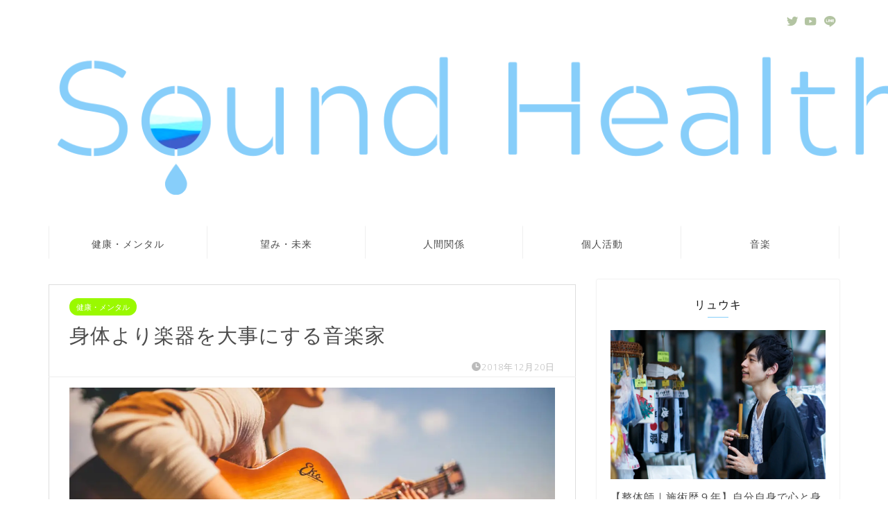

--- FILE ---
content_type: text/html; charset=UTF-8
request_url: http://soundhealthy.net/2018/12/20/music-from-the-body/
body_size: 31748
content:
<!DOCTYPE html>
<html lang="ja">
<head prefix="og: http://ogp.me/ns# fb: http://ogp.me/ns/fb# article: http://ogp.me/ns/article#">
<meta charset="utf-8">
<meta http-equiv="X-UA-Compatible" content="IE=edge">
<meta name="viewport" content="width=device-width, initial-scale=1">
<!-- ここからOGP -->
<meta property="og:type" content="blog">
<meta property="og:title" content="身体より楽器を大事にする音楽家｜Sound Healthy"> 
<meta property="og:url" content="http://soundhealthy.net/2018/12/20/music-from-the-body/"> 
<meta property="og:description" content="音を楽しむと書いて「音楽」と読む。しかし、楽器を楽しむ中でいろいろなトラブルに巻き込まれるのが事実で、それが物理的な問題"> 
<meta property="og:image" content="https://i2.wp.com/soundhealthy.net/wordpress/wp-content/uploads/2018/12/acoustic-925174_1920-1.jpg?fit=1920%2C1280">
<meta property="og:site_name" content="Sound Healthy">
<meta property="fb:admins" content="">
<meta name="twitter:card" content="summary_large_image">
<meta name="twitter:site" content="@SoundHealthy">
<!-- ここまでOGP --> 

<meta name="description" itemprop="description" content="音を楽しむと書いて「音楽」と読む。しかし、楽器を楽しむ中でいろいろなトラブルに巻き込まれるのが事実で、それが物理的な問題" >

<title>身体より楽器を大事にする音楽家｜Sound Healthy</title>
<link rel='dns-prefetch' href='//secure.gravatar.com' />
<link rel='dns-prefetch' href='//ajax.googleapis.com' />
<link rel='dns-prefetch' href='//cdnjs.cloudflare.com' />
<link rel='dns-prefetch' href='//s.w.org' />
<link rel='dns-prefetch' href='//v0.wordpress.com' />
<link rel='dns-prefetch' href='//i0.wp.com' />
<link rel='dns-prefetch' href='//i1.wp.com' />
<link rel='dns-prefetch' href='//i2.wp.com' />
<link rel="alternate" type="application/rss+xml" title="Sound Healthy &raquo; フィード" href="http://soundhealthy.net/feed/" />
<link rel="alternate" type="application/rss+xml" title="Sound Healthy &raquo; コメントフィード" href="http://soundhealthy.net/comments/feed/" />
<link rel="alternate" type="application/rss+xml" title="Sound Healthy &raquo; 身体より楽器を大事にする音楽家 のコメントのフィード" href="http://soundhealthy.net/2018/12/20/music-from-the-body/feed/" />
		<script type="text/javascript">
			window._wpemojiSettings = {"baseUrl":"https:\/\/s.w.org\/images\/core\/emoji\/12.0.0-1\/72x72\/","ext":".png","svgUrl":"https:\/\/s.w.org\/images\/core\/emoji\/12.0.0-1\/svg\/","svgExt":".svg","source":{"concatemoji":"http:\/\/soundhealthy.net\/wordpress\/wp-includes\/js\/wp-emoji-release.min.js?ver=5.4.18"}};
			/*! This file is auto-generated */
			!function(e,a,t){var n,r,o,i=a.createElement("canvas"),p=i.getContext&&i.getContext("2d");function s(e,t){var a=String.fromCharCode;p.clearRect(0,0,i.width,i.height),p.fillText(a.apply(this,e),0,0);e=i.toDataURL();return p.clearRect(0,0,i.width,i.height),p.fillText(a.apply(this,t),0,0),e===i.toDataURL()}function c(e){var t=a.createElement("script");t.src=e,t.defer=t.type="text/javascript",a.getElementsByTagName("head")[0].appendChild(t)}for(o=Array("flag","emoji"),t.supports={everything:!0,everythingExceptFlag:!0},r=0;r<o.length;r++)t.supports[o[r]]=function(e){if(!p||!p.fillText)return!1;switch(p.textBaseline="top",p.font="600 32px Arial",e){case"flag":return s([127987,65039,8205,9895,65039],[127987,65039,8203,9895,65039])?!1:!s([55356,56826,55356,56819],[55356,56826,8203,55356,56819])&&!s([55356,57332,56128,56423,56128,56418,56128,56421,56128,56430,56128,56423,56128,56447],[55356,57332,8203,56128,56423,8203,56128,56418,8203,56128,56421,8203,56128,56430,8203,56128,56423,8203,56128,56447]);case"emoji":return!s([55357,56424,55356,57342,8205,55358,56605,8205,55357,56424,55356,57340],[55357,56424,55356,57342,8203,55358,56605,8203,55357,56424,55356,57340])}return!1}(o[r]),t.supports.everything=t.supports.everything&&t.supports[o[r]],"flag"!==o[r]&&(t.supports.everythingExceptFlag=t.supports.everythingExceptFlag&&t.supports[o[r]]);t.supports.everythingExceptFlag=t.supports.everythingExceptFlag&&!t.supports.flag,t.DOMReady=!1,t.readyCallback=function(){t.DOMReady=!0},t.supports.everything||(n=function(){t.readyCallback()},a.addEventListener?(a.addEventListener("DOMContentLoaded",n,!1),e.addEventListener("load",n,!1)):(e.attachEvent("onload",n),a.attachEvent("onreadystatechange",function(){"complete"===a.readyState&&t.readyCallback()})),(n=t.source||{}).concatemoji?c(n.concatemoji):n.wpemoji&&n.twemoji&&(c(n.twemoji),c(n.wpemoji)))}(window,document,window._wpemojiSettings);
		</script>
		<style type="text/css">
img.wp-smiley,
img.emoji {
	display: inline !important;
	border: none !important;
	box-shadow: none !important;
	height: 1em !important;
	width: 1em !important;
	margin: 0 .07em !important;
	vertical-align: -0.1em !important;
	background: none !important;
	padding: 0 !important;
}
</style>
	<link rel='stylesheet' id='wp-block-library-css'  href='http://soundhealthy.net/wordpress/wp-includes/css/dist/block-library/style.min.css?ver=5.4.18' type='text/css' media='all' />
<style id='wp-block-library-inline-css' type='text/css'>
.has-text-align-justify{text-align:justify;}
</style>
<link rel='stylesheet' id='contact-form-7-css'  href='http://soundhealthy.net/wordpress/wp-content/plugins/contact-form-7/includes/css/styles.css?ver=5.3' type='text/css' media='all' />
<link rel='stylesheet' id='sb-type-std-css'  href='http://soundhealthy.net/wordpress/wp-content/plugins/speech-bubble/css/sb-type-std.css?ver=5.4.18' type='text/css' media='all' />
<link rel='stylesheet' id='sb-type-fb-css'  href='http://soundhealthy.net/wordpress/wp-content/plugins/speech-bubble/css/sb-type-fb.css?ver=5.4.18' type='text/css' media='all' />
<link rel='stylesheet' id='sb-type-fb-flat-css'  href='http://soundhealthy.net/wordpress/wp-content/plugins/speech-bubble/css/sb-type-fb-flat.css?ver=5.4.18' type='text/css' media='all' />
<link rel='stylesheet' id='sb-type-ln-css'  href='http://soundhealthy.net/wordpress/wp-content/plugins/speech-bubble/css/sb-type-ln.css?ver=5.4.18' type='text/css' media='all' />
<link rel='stylesheet' id='sb-type-ln-flat-css'  href='http://soundhealthy.net/wordpress/wp-content/plugins/speech-bubble/css/sb-type-ln-flat.css?ver=5.4.18' type='text/css' media='all' />
<link rel='stylesheet' id='sb-type-pink-css'  href='http://soundhealthy.net/wordpress/wp-content/plugins/speech-bubble/css/sb-type-pink.css?ver=5.4.18' type='text/css' media='all' />
<link rel='stylesheet' id='sb-type-rtail-css'  href='http://soundhealthy.net/wordpress/wp-content/plugins/speech-bubble/css/sb-type-rtail.css?ver=5.4.18' type='text/css' media='all' />
<link rel='stylesheet' id='sb-type-drop-css'  href='http://soundhealthy.net/wordpress/wp-content/plugins/speech-bubble/css/sb-type-drop.css?ver=5.4.18' type='text/css' media='all' />
<link rel='stylesheet' id='sb-type-think-css'  href='http://soundhealthy.net/wordpress/wp-content/plugins/speech-bubble/css/sb-type-think.css?ver=5.4.18' type='text/css' media='all' />
<link rel='stylesheet' id='sb-no-br-css'  href='http://soundhealthy.net/wordpress/wp-content/plugins/speech-bubble/css/sb-no-br.css?ver=5.4.18' type='text/css' media='all' />
<link rel='stylesheet' id='toc-screen-css'  href='http://soundhealthy.net/wordpress/wp-content/plugins/table-of-contents-plus/screen.min.css?ver=2002' type='text/css' media='all' />
<link rel='stylesheet' id='theme-style-css'  href='http://soundhealthy.net/wordpress/wp-content/themes/jin/style.css?ver=5.4.18' type='text/css' media='all' />
<link rel='stylesheet' id='swiper-style-css'  href='https://cdnjs.cloudflare.com/ajax/libs/Swiper/4.0.7/css/swiper.min.css?ver=5.4.18' type='text/css' media='all' />
<link rel='stylesheet' id='amazonjs-css'  href='http://soundhealthy.net/wordpress/wp-content/plugins/amazonjs/css/amazonjs.css?ver=0.10' type='text/css' media='all' />
<link rel='stylesheet' id='carat-css'  href='http://soundhealthy.net/wordpress/wp-content/plugins/carat/css/style_carat.css?ver=5.4.18' type='text/css' media='all' />
<link rel='stylesheet' id='jetpack_css-css'  href='http://soundhealthy.net/wordpress/wp-content/plugins/jetpack/css/jetpack.css?ver=9.1.3' type='text/css' media='all' />
<link rel='https://api.w.org/' href='http://soundhealthy.net/wp-json/' />
<link rel="canonical" href="http://soundhealthy.net/2018/12/20/music-from-the-body/" />
<link rel='shortlink' href='https://wp.me/p8g8XR-w7' />
<link rel="alternate" type="application/json+oembed" href="http://soundhealthy.net/wp-json/oembed/1.0/embed?url=http%3A%2F%2Fsoundhealthy.net%2F2018%2F12%2F20%2Fmusic-from-the-body%2F" />
<link rel="alternate" type="text/xml+oembed" href="http://soundhealthy.net/wp-json/oembed/1.0/embed?url=http%3A%2F%2Fsoundhealthy.net%2F2018%2F12%2F20%2Fmusic-from-the-body%2F&#038;format=xml" />
<style type="text/css">div#toc_container {width: 65%;}</style><style type='text/css'>img#wpstats{display:none}</style>	<style type="text/css">
		#wrapper{
							background-color: #fff;
				background-image: url();
					}
		.related-entry-headline-text span:before,
		#comment-title span:before,
		#reply-title span:before{
			background-color: #87cefa;
			border-color: #87cefa!important;
		}
		
		#breadcrumb:after,
		#page-top a{	
			background-color: #ffffff;
		}
				#footer-widget-area{
			background-color: #ffffff;
			border: none!important;
		}
		.footer-inner a
		#copyright,
		#copyright-center{
			border-color: taransparent!important;
			color: #4c4c4c!important;
		}
				.page-top-footer a{
			color: #ffffff!important;
		}
				#breadcrumb ul li,
		#breadcrumb ul li a{
			color: #ffffff!important;
		}
		
		body,
		a,
		a:link,
		a:visited,
		.my-profile,
		.widgettitle,
		.tabBtn-mag label{
			color: #4c4c4c;
		}
		a:hover{
			color: #333e69;
		}
						.widget_nav_menu ul > li > a:before,
		.widget_categories ul > li > a:before,
		.widget_pages ul > li > a:before,
		.widget_recent_entries ul > li > a:before,
		.widget_archive ul > li > a:before,
		.widget_archive form:after,
		.widget_categories form:after,
		.widget_nav_menu ul > li > ul.sub-menu > li > a:before,
		.widget_categories ul > li > .children > li > a:before,
		.widget_pages ul > li > .children > li > a:before,
		.widget_nav_menu ul > li > ul.sub-menu > li > ul.sub-menu li > a:before,
		.widget_categories ul > li > .children > li > .children li > a:before,
		.widget_pages ul > li > .children > li > .children li > a:before{
			color: #87cefa;
		}
		.widget_nav_menu ul .sub-menu .sub-menu li a:before{
			background-color: #4c4c4c!important;
		}
		footer .footer-widget,
		footer .footer-widget a,
		footer .footer-widget ul li,
		.footer-widget.widget_nav_menu ul > li > a:before,
		.footer-widget.widget_categories ul > li > a:before,
		.footer-widget.widget_recent_entries ul > li > a:before,
		.footer-widget.widget_pages ul > li > a:before,
		.footer-widget.widget_archive ul > li > a:before,
		footer .widget_tag_cloud .tagcloud a:before{
			color: #4c4c4c!important;
			border-color: #4c4c4c!important;
		}
		footer .footer-widget .widgettitle{
			color: #4c4c4c!important;
			border-color: #9af900!important;
		}
		footer .widget_nav_menu ul .children .children li a:before,
		footer .widget_categories ul .children .children li a:before,
		footer .widget_nav_menu ul .sub-menu .sub-menu li a:before{
			background-color: #4c4c4c!important;
		}
		#drawernav a:hover,
		.post-list-title,
		#prev-next p,
		#toc_container .toc_list li a{
			color: #4c4c4c!important;
		}
		
		#header-box{
			background-color: #ffffff;
		}
						@media (min-width: 768px) {
		#header-box .header-box10-bg:before,
		#header-box .header-box11-bg:before{
			border-radius: 2px;
		}
		}
										@media (min-width: 768px) {
			.top-image-meta{
				margin-top: calc(0px - 30px);
			}
		}
		@media (min-width: 1200px) {
			.top-image-meta{
				margin-top: calc(0px);
			}
		}
				.pickup-contents:before{
			background-color: #ffffff!important;
		}
		
		.main-image-text{
			color: #555;
		}
		.main-image-text-sub{
			color: #555;
		}
		
				@media (min-width: 481px) {
			#site-info{
				padding-top: 15px!important;
				padding-bottom: 15px!important;
			}
		}
		
		#site-info span a{
			color: #4c4c4c!important;
		}
		
				#headmenu .headsns .line a svg{
			fill: #b3c4a2!important;
		}
		#headmenu .headsns a,
		#headmenu{
			color: #b3c4a2!important;
			border-color:#b3c4a2!important;
		}
						.profile-follow .line-sns a svg{
			fill: #87cefa!important;
		}
		.profile-follow .line-sns a:hover svg{
			fill: #9af900!important;
		}
		.profile-follow a{
			color: #87cefa!important;
			border-color:#87cefa!important;
		}
		.profile-follow a:hover,
		#headmenu .headsns a:hover{
			color:#9af900!important;
			border-color:#9af900!important;
		}
				.search-box:hover{
			color:#9af900!important;
			border-color:#9af900!important;
		}
				#header #headmenu .headsns .line a:hover svg{
			fill:#9af900!important;
		}
		.cps-icon-bar,
		#navtoggle:checked + .sp-menu-open .cps-icon-bar{
			background-color: #4c4c4c;
		}
		#nav-container{
			background-color: #fff;
		}
		.menu-box .menu-item svg{
			fill:#4c4c4c;
		}
		#drawernav ul.menu-box > li > a,
		#drawernav2 ul.menu-box > li > a,
		#drawernav3 ul.menu-box > li > a,
		#drawernav4 ul.menu-box > li > a,
		#drawernav5 ul.menu-box > li > a,
		#drawernav ul.menu-box > li.menu-item-has-children:after,
		#drawernav2 ul.menu-box > li.menu-item-has-children:after,
		#drawernav3 ul.menu-box > li.menu-item-has-children:after,
		#drawernav4 ul.menu-box > li.menu-item-has-children:after,
		#drawernav5 ul.menu-box > li.menu-item-has-children:after{
			color: #4c4c4c!important;
		}
		#drawernav ul.menu-box li a,
		#drawernav2 ul.menu-box li a,
		#drawernav3 ul.menu-box li a,
		#drawernav4 ul.menu-box li a,
		#drawernav5 ul.menu-box li a{
			font-size: 14px!important;
		}
		#drawernav3 ul.menu-box > li{
			color: #4c4c4c!important;
		}
		#drawernav4 .menu-box > .menu-item > a:after,
		#drawernav3 .menu-box > .menu-item > a:after,
		#drawernav .menu-box > .menu-item > a:after{
			background-color: #4c4c4c!important;
		}
		#drawernav2 .menu-box > .menu-item:hover,
		#drawernav5 .menu-box > .menu-item:hover{
			border-top-color: #87cefa!important;
		}
				.cps-info-bar a{
			background-color: #ffcd44!important;
		}
				@media (min-width: 768px) {
			.post-list-mag .post-list-item:not(:nth-child(2n)){
				margin-right: 2.6%;
			}
		}
				@media (min-width: 768px) {
			#tab-1:checked ~ .tabBtn-mag li [for="tab-1"]:after,
			#tab-2:checked ~ .tabBtn-mag li [for="tab-2"]:after,
			#tab-3:checked ~ .tabBtn-mag li [for="tab-3"]:after,
			#tab-4:checked ~ .tabBtn-mag li [for="tab-4"]:after{
				border-top-color: #87cefa!important;
			}
			.tabBtn-mag label{
				border-bottom-color: #87cefa!important;
			}
		}
		#tab-1:checked ~ .tabBtn-mag li [for="tab-1"],
		#tab-2:checked ~ .tabBtn-mag li [for="tab-2"],
		#tab-3:checked ~ .tabBtn-mag li [for="tab-3"],
		#tab-4:checked ~ .tabBtn-mag li [for="tab-4"],
		#prev-next a.next:after,
		#prev-next a.prev:after,
		.more-cat-button a:hover span:before{
			background-color: #87cefa!important;
		}
		

		.swiper-slide .post-list-cat,
		.post-list-mag .post-list-cat,
		.post-list-mag3col .post-list-cat,
		.post-list-mag-sp1col .post-list-cat,
		.swiper-pagination-bullet-active,
		.pickup-cat,
		.post-list .post-list-cat,
		#breadcrumb .bcHome a:hover span:before,
		.popular-item:nth-child(1) .pop-num,
		.popular-item:nth-child(2) .pop-num,
		.popular-item:nth-child(3) .pop-num{
			background-color: #9af900!important;
		}
		.sidebar-btn a,
		.profile-sns-menu{
			background-color: #9af900!important;
		}
		.sp-sns-menu a,
		.pickup-contents-box a:hover .pickup-title{
			border-color: #87cefa!important;
			color: #87cefa!important;
		}
				.pickup-image:after{
			display: none;
		}
				.pro-line svg{
			fill: #87cefa!important;
		}
		.cps-post-cat a,
		.meta-cat,
		.popular-cat{
			background-color: #9af900!important;
			border-color: #9af900!important;
		}
		.tagicon,
		.tag-box a,
		#toc_container .toc_list > li,
		#toc_container .toc_title{
			color: #87cefa!important;
		}
		.widget_tag_cloud a::before{
			color: #4c4c4c!important;
		}
		.tag-box a,
		#toc_container:before{
			border-color: #87cefa!important;
		}
		.cps-post-cat a:hover{
			color: #333e69!important;
		}
		.pagination li:not([class*="current"]) a:hover,
		.widget_tag_cloud a:hover{
			background-color: #87cefa!important;
		}
		.pagination li:not([class*="current"]) a:hover{
			opacity: 0.5!important;
		}
		.pagination li.current a{
			background-color: #87cefa!important;
			border-color: #87cefa!important;
		}
		.nextpage a:hover span {
			color: #87cefa!important;
			border-color: #87cefa!important;
		}
		.cta-content:before{
			background-color: #fbfbfb!important;
		}
		.cta-text,
		.info-title{
			color: #111111!important;
		}
		#footer-widget-area.footer_style1 .widgettitle{
			border-color: #9af900!important;
		}
		.sidebar_style1 .widgettitle,
		.sidebar_style5 .widgettitle{
			border-color: #87cefa!important;
		}
		.sidebar_style2 .widgettitle,
		.sidebar_style4 .widgettitle,
		.sidebar_style6 .widgettitle,
		#home-bottom-widget .widgettitle,
		#home-top-widget .widgettitle,
		#post-bottom-widget .widgettitle,
		#post-top-widget .widgettitle{
			background-color: #87cefa!important;
		}
		#home-bottom-widget .widget_search .search-box input[type="submit"],
		#home-top-widget .widget_search .search-box input[type="submit"],
		#post-bottom-widget .widget_search .search-box input[type="submit"],
		#post-top-widget .widget_search .search-box input[type="submit"]{
			background-color: #9af900!important;
		}
		
		.tn-logo-size{
			font-size: 120%!important;
		}
		@media (min-width: 481px) {
		.tn-logo-size img{
			width: calc(120%*0.5)!important;
		}
		}
		@media (min-width: 768px) {
		.tn-logo-size img{
			width: calc(120%*2.2)!important;
		}
		}
		@media (min-width: 1200px) {
		.tn-logo-size img{
			width: 120%!important;
		}
		}
		.sp-logo-size{
			font-size: 100%!important;
		}
		.sp-logo-size img{
			width: 100%!important;
		}
				.cps-post-main ul > li:before,
		.cps-post-main ol > li:before{
			background-color: #9af900!important;
		}
		.profile-card .profile-title{
			background-color: #87cefa!important;
		}
		.profile-card{
			border-color: #87cefa!important;
		}
		.cps-post-main a{
			color:#a8dba8;
		}
		.cps-post-main .marker{
			background: -webkit-linear-gradient( transparent 80%, #ffcedb 0% ) ;
			background: linear-gradient( transparent 80%, #ffcedb 0% ) ;
		}
		.cps-post-main .marker2{
			background: -webkit-linear-gradient( transparent 80%, #a9eaf2 0% ) ;
			background: linear-gradient( transparent 80%, #a9eaf2 0% ) ;
		}
		.cps-post-main .jic-sc{
			color:#e9546b;
		}
		
		
		.simple-box1{
			border-color:#ffb6c1!important;
		}
		.simple-box2{
			border-color:#f2bf7d!important;
		}
		.simple-box3{
			border-color:#a8dba8!important;
		}
		.simple-box4{
			border-color:#7eccd6!important;
		}
		.simple-box4:before{
			background-color: #7eccd6;
		}
		.simple-box5{
			border-color:#e896c7!important;
		}
		.simple-box5:before{
			background-color: #e896c7;
		}
		.simple-box6{
			background-color:#fffdef!important;
		}
		.simple-box7{
			border-color:#def1f9!important;
		}
		.simple-box7:before{
			background-color:#def1f9!important;
		}
		.simple-box8{
			border-color:#96ddc1!important;
		}
		.simple-box8:before{
			background-color:#96ddc1!important;
		}
		.simple-box9:before{
			background-color:#e1c0e8!important;
		}
				.simple-box9:after{
			border-color:#e1c0e8 #e1c0e8 #fff #fff!important;
		}
				
		.kaisetsu-box1:before,
		.kaisetsu-box1-title{
			background-color:#ffb49e!important;
		}
		.kaisetsu-box2{
			border-color:#7eccd6!important;
		}
		.kaisetsu-box2-title{
			background-color:#7eccd6!important;
		}
		.kaisetsu-box4{
			border-color:#ea91a9!important;
		}
		.kaisetsu-box4-title{
			background-color:#ea91a9!important;
		}
		.kaisetsu-box5:before{
			background-color:#a8dba8!important;
		}
		.kaisetsu-box5-title{
			background-color:#a8dba8!important;
		}
		
		.concept-box1{
			border-color:#85db8f!important;
		}
		.concept-box1:after{
			background-color:#85db8f!important;
		}
		.concept-box1:before{
			content:"ポイント"!important;
			color:#85db8f!important;
		}
		.concept-box2{
			border-color:#f7cf6a!important;
		}
		.concept-box2:after{
			background-color:#f7cf6a!important;
		}
		.concept-box2:before{
			content:"注意点"!important;
			color:#f7cf6a!important;
		}
		.concept-box3{
			border-color:#86cee8!important;
		}
		.concept-box3:after{
			background-color:#86cee8!important;
		}
		.concept-box3:before{
			content:"良い例"!important;
			color:#86cee8!important;
		}
		.concept-box4{
			border-color:#ed8989!important;
		}
		.concept-box4:after{
			background-color:#ed8989!important;
		}
		.concept-box4:before{
			content:"悪い例"!important;
			color:#ed8989!important;
		}
		.concept-box5{
			border-color:#9e9e9e!important;
		}
		.concept-box5:after{
			background-color:#9e9e9e!important;
		}
		.concept-box5:before{
			content:"参考"!important;
			color:#9e9e9e!important;
		}
		.concept-box6{
			border-color:#ffbc61!important;
		}
		.concept-box6:after{
			background-color:#ffbc61!important;
		}
		.concept-box6:before{
			content:"メモ"!important;
			color:#ffbc61!important;
		}
		
		.innerlink-box1,
		.blog-card{
			border-color:#73bc9b!important;
		}
		.innerlink-box1-title{
			background-color:#73bc9b!important;
			border-color:#73bc9b!important;
		}
		.innerlink-box1:before,
		.blog-card-hl-box{
			background-color:#73bc9b!important;
		}
				
		.jin-ac-box01-title::after{
			color: #87cefa;
		}
		
		.color-button01 a,
		.color-button01 a:hover,
		.color-button01:before{
			background-color: #ffb6c1!important;
		}
		.top-image-btn-color a,
		.top-image-btn-color a:hover,
		.top-image-btn-color:before{
			background-color: #fac7ac!important;
		}
		.color-button02 a,
		.color-button02 a:hover,
		.color-button02:before{
			background-color: #7eccd6!important;
		}
		
		.color-button01-big a,
		.color-button01-big a:hover,
		.color-button01-big:before{
			background-color: #ffb6c1!important;
		}
		.color-button01-big a,
		.color-button01-big:before{
			border-radius: 50px!important;
		}
		.color-button01-big a{
			padding-top: 10px!important;
			padding-bottom: 10px!important;
		}
		
		.color-button02-big a,
		.color-button02-big a:hover,
		.color-button02-big:before{
			background-color: #7eccd6!important;
		}
		.color-button02-big a,
		.color-button02-big:before{
			border-radius: 50px!important;
		}
		.color-button02-big a{
			padding-top: 10px!important;
			padding-bottom: 10px!important;
		}
				.color-button01-big{
			width: 50%!important;
		}
		.color-button02-big{
			width: 50%!important;
		}
				
		
					.top-image-btn-color:before,
			.wide-layout ul li .color-button01:before,
			.wide-layout ul li .color-button02:before,
			.color-button01:before,
			.color-button02:before,
			.color-button01-big:before,
			.color-button02-big:before{
				display: none;
			}
			.top-image-btn-color a:hover,
			.color-button01 a:hover,
			.color-button02 a:hover,
			.color-button01-big a:hover,
			.color-button02-big a:hover{
				-webkit-transform: translateY(2px);
				transform: translateY(2px);
				-webkit-filter: brightness(1.05);
			 	filter: brightness(1.05);
				opacity: 1;
			}
				
		.h2-style01 h2,
		.h2-style02 h2:before,
		.h2-style03 h2,
		.h2-style04 h2:before,
		.h2-style05 h2,
		.h2-style07 h2:before,
		.h2-style07 h2:after,
		.h3-style03 h3:before,
		.h3-style02 h3:before,
		.h3-style05 h3:before,
		.h3-style07 h3:before,
		.h2-style08 h2:after,
		.h2-style10 h2:before,
		.h2-style10 h2:after,
		.h3-style02 h3:after,
		.h4-style02 h4:before{
			background-color: #87cefa!important;
		}
		.h3-style01 h3,
		.h3-style04 h3,
		.h3-style05 h3,
		.h3-style06 h3,
		.h4-style01 h4,
		.h2-style02 h2,
		.h2-style08 h2,
		.h2-style08 h2:before,
		.h2-style09 h2,
		.h4-style03 h4{
			border-color: #87cefa!important;
		}
		.h2-style05 h2:before{
			border-top-color: #87cefa!important;
		}
		.h2-style06 h2:before,
		.sidebar_style3 .widgettitle:after{
			background-image: linear-gradient(
				-45deg,
				transparent 25%,
				#87cefa 25%,
				#87cefa 50%,
				transparent 50%,
				transparent 75%,
				#87cefa 75%,
				#87cefa			);
		}
				.jin-h2-icons.h2-style02 h2 .jic:before,
		.jin-h2-icons.h2-style04 h2 .jic:before,
		.jin-h2-icons.h2-style06 h2 .jic:before,
		.jin-h2-icons.h2-style07 h2 .jic:before,
		.jin-h2-icons.h2-style08 h2 .jic:before,
		.jin-h2-icons.h2-style09 h2 .jic:before,
		.jin-h2-icons.h2-style10 h2 .jic:before,
		.jin-h3-icons.h3-style01 h3 .jic:before,
		.jin-h3-icons.h3-style02 h3 .jic:before,
		.jin-h3-icons.h3-style03 h3 .jic:before,
		.jin-h3-icons.h3-style04 h3 .jic:before,
		.jin-h3-icons.h3-style05 h3 .jic:before,
		.jin-h3-icons.h3-style06 h3 .jic:before,
		.jin-h3-icons.h3-style07 h3 .jic:before,
		.jin-h4-icons.h4-style01 h4 .jic:before,
		.jin-h4-icons.h4-style02 h4 .jic:before,
		.jin-h4-icons.h4-style03 h4 .jic:before,
		.jin-h4-icons.h4-style04 h4 .jic:before{
			color:#87cefa;
		}
		
		@media all and (-ms-high-contrast:none){
			*::-ms-backdrop, .color-button01:before,
			.color-button02:before,
			.color-button01-big:before,
			.color-button02-big:before{
				background-color: #595857!important;
			}
		}
		
		.jin-lp-h2 h2,
		.jin-lp-h2 h2{
			background-color: transparent!important;
			border-color: transparent!important;
			color: #4c4c4c!important;
		}
		.jincolumn-h3style2{
			border-color:#87cefa!important;
		}
		.jinlph2-style1 h2:first-letter{
			color:#87cefa!important;
		}
		.jinlph2-style2 h2,
		.jinlph2-style3 h2{
			border-color:#87cefa!important;
		}
		.jin-photo-title .jin-fusen1-down,
		.jin-photo-title .jin-fusen1-even,
		.jin-photo-title .jin-fusen1-up{
			border-left-color:#87cefa;
		}
		.jin-photo-title .jin-fusen2,
		.jin-photo-title .jin-fusen3{
			background-color:#87cefa;
		}
		.jin-photo-title .jin-fusen2:before,
		.jin-photo-title .jin-fusen3:before {
			border-top-color: #87cefa;
		}
		.has-huge-font-size{
			font-size:42px!important;
		}
		.has-large-font-size{
			font-size:36px!important;
		}
		.has-medium-font-size{
			font-size:20px!important;
		}
		.has-normal-font-size{
			font-size:16px!important;
		}
		.has-small-font-size{
			font-size:13px!important;
		}
		
		
	</style>

<!-- Jetpack Open Graph Tags -->
<meta property="og:type" content="article" />
<meta property="og:title" content="身体より楽器を大事にする音楽家" />
<meta property="og:url" content="http://soundhealthy.net/2018/12/20/music-from-the-body/" />
<meta property="og:description" content="音を楽しむと書いて「音楽」と読む。しかし、楽器を楽しむ中でいろいろなトラブルに巻き込まれるのが事実で、それが物&hellip;" />
<meta property="article:published_time" content="2018-12-19T23:00:01+00:00" />
<meta property="article:modified_time" content="2018-12-20T09:17:52+00:00" />
<meta property="og:site_name" content="Sound Healthy" />
<meta property="og:image" content="https://i2.wp.com/soundhealthy.net/wordpress/wp-content/uploads/2018/12/acoustic-925174_1920-1.jpg?fit=1200%2C800" />
<meta property="og:image:width" content="1200" />
<meta property="og:image:height" content="800" />
<meta property="og:locale" content="ja_JP" />
<meta name="twitter:text:title" content="身体より楽器を大事にする音楽家" />
<meta name="twitter:image" content="https://i2.wp.com/soundhealthy.net/wordpress/wp-content/uploads/2018/12/acoustic-925174_1920-1.jpg?fit=1200%2C800&#038;w=640" />
<meta name="twitter:card" content="summary_large_image" />

<!-- End Jetpack Open Graph Tags -->
    <style type="text/css">

        /*<!-- CARAT専用ボックスデザイン  -->*/
        .cat_kaisetsu01{
            border-color:#ffb6c1!important;
        }
        .cat_kaisetsu_box{
            background-color: #ffb6c1!important; 
        }
        .cat_kaisetsu_box::after{
            border-top:9px solid #ffb6c1!important;
        }
        .cat_maru01{
            border-color: #a8dba8!important;
        }
        .cat_maru_box span{
            background-color: #a8dba8!important;
        }
        .cat_dot01{
            background-color: #ffd4da!important;
        }
        .cat_stitch01{
            background-color:#ffbc61!important;
            box-shadow:0 0 0 8px #ffbc61!important;
        }
        .cat_fusen01{
            border-color: #ffb6c1!important;
        }
        .cat_fusen01 .cat_fusen_box{
            border-left: 20px solid #ffb6c1!important;
        }
        .cat_fusen02{
            border: 2px solid #ffb6c1!important;
        }

        #post-bottom-widget .carat_item_links .widgettitle:after,
        #post-top-widget .carat_item_links .widgettitle:after,
        #home-top-widget .carat_item_links .widgettitle:after,
        #home-bottom-widget .carat_item_links .widgettitle:after{
            background-color: #87cefa;
        }
        .cat_icon_box span{
            background-color: #87cefa;
        }
        .cat_icon01 .cat_icon_box{
            color: #87cefa;
        }
        .sidebar_style1 .widgettitle,
        .sidebar_style5 .widgettitle{
            border-color: #87cefa!important;
        }
        .sidebar_style2 .widgettitle,
        .sidebar_style4 .widgettitle,
        .sidebar_style6 .widgettitle{
            background-color: #87cefa!important;
        }
        .sidebar_style7 .widgettitle{
            background-color: #fff!important;
            border-color: #87cefa!important;
        }
        .sidebar_style7 .widgettitle::before,
        .sidebar_style7 .widgettitle::after{
            border-color: #87cefa!important;
        }
        .sidebar_style8 .widgettitle{
            background-color: #fff!important;
            border-color: #87cefa!important;
        }
        .sidebar_style8 .widgettitle::before,
        .sidebar_style8 .widgettitle::after{
            border-color: #87cefa!important;
        }
        .sidebar_style9 .widgettitle{
            background-color: #fff!important;
        }
        .sidebar_style9 .widget::before{
            background-color: #87cefa!important;
        }
        .sidebar_style9 .widget::after{
            border-color: transparent #87cefa!important;
        }
        .sidebar_style10 .widgettitle{
            background-color: #fff!important;
        }

        /*スマホスライドメニューのデザインカスタマイズ*/
        

        /*サイドバーデザインカスタマイズ*/

                    .sidebar_style7 .widget{
                border-radius: 2px;
                background: #fff;
                -webkit-box-shadow: 0 0 2px rgba(0, 0, 0, 0.18);
                box-shadow: 0 0 2px rgba(0, 0, 0, 0.18);
                position: relative;
                padding-bottom: 25px;
                padding-top: 25px;
                margin-bottom: 20px;
                font-weight: 400;
                font-size: 0.95rem;
            }
            .sidebar_style7 .widgettitle{
                position: relative;
                color: #111111;
                width: calc(100% - 50px);
                margin:0 auto;
                padding: 10px 0;
                text-align: center;
                font-weight: 500;
                border-top-left-radius: 2px;
                border-top-right-radius: 2px;
                font-size: 1rem;
                z-index:3;
            }
            .sidebar_style7 .widgettitle::before{
                position: absolute;
                content: '';
                left: 50%;
                top: 90%;
                transform:translate(-50%, -50%);
                width: 30px;
                height: 1px;
                border-bottom:1px solid #eee;
            }
            .sidebar_style7 .widgettitle + div, .sidebar_style7 .widgettitle + ul, .sidebar_style7 .widgettitle + form, .sidebar_style7 .search-box,.sidebar_style7 .my-profile{
                position: relative;
                z-index: 3;
            }
            .sidebar_style7 .my-profile .profile-sns-menu{
                bottom: 15px; 
                width: 90%;
                margin: 0 5%;
            }
            .sidebar_style7 #calendar_wrap{
                padding-top: 15px!important;
            }
            .sidebar_style7 .widget_meta ul{
                margin: 0 30px;
            }
            @media screen and (max-width:767px){
                .sidebar_style7 .widget{
                    padding: 0;
                    padding-bottom: 0;
                    padding-top: 15px;
                    margin-bottom: 30px;
                    border-radius: 2px;
                }
                .sidebar_style7 .widgettitle + div, .sidebar_style7 .widgettitle + ul, .sidebar_style7 .widgettitle + form, .sidebar_style7 .search-box{
                    padding: 10px 15px 25px;
                }
                .sidebar_style7 .my-profile{
                    padding-top: 20px;
                }
                .sidebar_style7 .widget_search .search-box input[type="search"]{
                    width: calc(100% - 30px);
                    right: auto;
                    left: auto;
                    top: 15px;
                }
                .sidebar_style7 .widget_search .search-box input[type="submit"]{
                    top: 15px;
                    right: 25px;
                }
                .sidebar_style7 .widget_meta ul{
                    padding-left: 35px;
                }
                .sidebar_style7 #new-entry-box{
                    padding: 15px;
                }
            }
            @media screen and (min-width: 768px){
                .sidebar_style7 .widget{
                    padding-top: 10px;
                    padding-bottom: 10px;
                }
                .sidebar_style7 .my-profile .profile-sns-menu{
                    bottom: 0;
                }
                .sidebar_style7 .widgettitle + div, .sidebar_style7 .widgettitle + ul, .sidebar_style7 .widgettitle + form, .sidebar_style7 .search-box{
                    padding: 10px 15px;
                    font-size:0.95rem;
                }
                .sidebar_style7 .widgettitle + div, .sidebar_style7 .widgettitle + ul, .sidebar_style7 .widgettitle + form, .sidebar_style7 .search-box{
                    padding: 15px;
                    padding-top: 10px;
                }
                .sidebar_style7 .my-profile{
                    padding: 15px;
                    padding-top: 10px;
                    padding-bottom: 100px!important;
                }
                .sidebar_style7 .widget_search .search-box input[type="search"]{
                    width: 90%;
                    margin: 0 5%;
                    top: 13px;
                }
                .sidebar_style7 .widget_search .search-box input[type="submit"]{
                    top: 12px;
                    right: 10px;
                }
                .sidebar_style7 .widget_tag_cloud .tagcloud{
                    padding-top: 15px;
                }
                .sidebar_style7 #new-entry-box{
                    padding: 15px;
                    padding-top: 10px;
                }
            }
            @media screen and (min-width: 1024px){
                .sidebar_style7 .widget{
                    padding-top: 15px;
                }
                .sidebar_style7 .my-profile{
                    padding: 30px;
                    padding-top: 15px;
                    padding-bottom: 115px !important;
                }
                .sidebar_style7 .widgettitle + div, .sidebar_style7 .widgettitle + ul, .sidebar_style7 .widgettitle + form, .sidebar_style7 .search-box{
                    padding: 20px;
                    padding-top: 15px;
                }
                .sidebar_style7 .widget_tag_cloud .tagcloud{
                    padding-bottom: 20px;
                    padding-top: 20px;
                }
                .sidebar_style7 .widget_search .search-box input[type="search"]{
                    top: 23px;
                }
                .sidebar_style7 .widget_search .search-box input[type="submit"]{
                    top: 23px;
                    right: 15px;
                }
                .sidebar_style7 #new-entry-box{
                    padding: 30px;
                    padding-top: 15px;
                    padding-bottom: 15px;
                }
            }
                #breadcrumb:after{
            background-color: #eeeeee!important;
        }
        #breadcrumb ul li,#breadcrumb ul li a,#breadcrumb ul li span, #breadcrumb ul li a span{
            color: #666666!important;
        }
        #breadcrumb .fa-home.space-i{
            color: #666666!important;
        }
        #breadcrumb ul li svg{
            color: #666666!important;
        }
        .menu-box .svg-inline--fa{
            color: #87cefa!important;
            margin-right: 5px;
        }
        #drawernav ul.menu-box li.menu-item a:after{
            background:#87cefa!important; 
        }
        #footer-widget-area.footer_style1 #footer-widget-center1 .widget_archive ul li a:hover, #footer-widget-area.footer_style1 #footer-widget-center1 .widget_categories ul li a:hover, #footer-widget-area.footer_style1 #footer-widget-center1 .widget_pages ul li a:hover, #footer-widget-area.footer_style1 #footer-widget-center1 .widget_nav_menu ul li a:hover, #footer-widget-area.footer_style1 #footer-widget-center2 .widget_archive ul li a:hover, #footer-widget-area.footer_style1 #footer-widget-center2 .widget_categories ul li a:hover, #footer-widget-area.footer_style1 #footer-widget-center2 .widget_pages ul li a:hover, #footer-widget-area.footer_style1 #footer-widget-center2 .widget_nav_menu ul li a:hover{
            color: #b3c4a2!important;
        }
        #footer-widget-area.footer_style1 #footer-widget-left .widget_archive ul li a:hover, #footer-widget-area.footer_style1 #footer-widget-left .widget_categories ul li a:hover, #footer-widget-area.footer_style1 #footer-widget-left .widget_pages ul li a:hover, #footer-widget-area.footer_style1 #footer-widget-left .widget_nav_menu ul li a:hover, #footer-widget-area.footer_style1 #footer-widget-center1 .widget_archive ul li a:hover, #footer-widget-area.footer_style1 #footer-widget-center1 .widget_categories ul li a:hover, #footer-widget-area.footer_style1 #footer-widget-center1 .widget_pages ul li a:hover, #footer-widget-area.footer_style1 #footer-widget-center1 .widget_nav_menu ul li a:hover, #footer-widget-area.footer_style1 #footer-widget-center2 .widget_archive ul li a:hover, #footer-widget-area.footer_style1 #footer-widget-center2 .widget_categories ul li a:hover, #footer-widget-area.footer_style1 #footer-widget-center2 .widget_pages ul li a:hover, #footer-widget-area.footer_style1 #footer-widget-center2 .widget_nav_menu ul li a:hover, #footer-widget-area.footer_style1 #footer-widget-right .widget_archive ul li a:hover, #footer-widget-area.footer_style1 #footer-widget-right .widget_categories ul li a:hover, #footer-widget-area.footer_style1 #footer-widget-right .widget_pages ul li a:hover, #footer-widget-area.footer_style1 #footer-widget-right .widget_nav_menu ul li a:hover{
            color: #b3c4a2!important;
        }
        .widget_categories ul li a:hover .count, .widget_archive ul li a:hover .count{
            background: #b3c4a2!important;
            border-color: #b3c4a2!important;
        }
        #main-contents-one .toppost-list-box .post-list-mag .post-list-item:hover .post-list-inner .post-list-thumb::before{
            color: #87cefa!important;
        }
        .sidebar_style10 .widgettitle::before{
            border-color: #9af900        }
        .header-style4-animate #drawernav nav.fixed-content ul.menu-box li.menu-item ul.sub-menu li.menu-item a:hover, .header-style3-animate #drawernav nav.fixed-content ul.menu-box li.menu-item ul.sub-menu li.menu-item a:hover,.header-style4-animate #drawernav nav.fixed-content ul.menu-box li.menu-item ul.sub-menu li.menu-item:hover::after, .header-style3-animate #drawernav nav.fixed-content ul.menu-box li.menu-item ul.sub-menu li.menu-item:hover::after{
            color: #9af900!important;
        }
        .glonavi_design_ani02 .header-style4-animate #drawernav nav.fixed-content ul.menu-box li.menu-item ul.sub-menu li.menu-item:hover::after, .glonavi_design_ani02 .header-style4-animate #drawernav2 nav.fixed-content ul.menu-box li.menu-item ul.sub-menu li.menu-item:hover::after, .glonavi_design_ani02 .header-style3-animate #drawernav nav.fixed-content ul.menu-box li.menu-item ul.sub-menu li.menu-item:hover::after, .glonavi_design_ani02 .header-style3-animate #drawernav2 nav.fixed-content ul.menu-box li.menu-item ul.sub-menu li.menu-item:hover::after, .glonavi_design_ani02 .header-style6-animate #drawernav nav.fixed-content ul.menu-box li.menu-item ul.sub-menu li.menu-item:hover::after, .glonavi_design_ani02 .header-style6-animate #drawernav2 nav.fixed-content ul.menu-box li.menu-item ul.sub-menu li.menu-item:hover::after{
            color: #9af900!important;
        }
        #home-bottom-widget .widgettitle, #home-top-widget .widgettitle, #post-bottom-widget .widgettitle, #post-top-widget .widgettitle{
            /*background-color: transparent!important;*/
            color: !important;
        }
        #home-bottom-widget .widget-popular .widgettitle:before, #home-bottom-widget .widget_nav_menu .widgettitle:before, #home-bottom-widget .widget_archive .widgettitle:before, #home-bottom-widget .widget_recent_entries .widgettitle:before, #home-bottom-widget .widget_categories .widgettitle:before, #home-top-widget .widget-popular .widgettitle:before, #home-top-widget .widget_nav_menu .widgettitle:before, #home-top-widget .widget_archive .widgettitle:before, #home-top-widget .widget_recent_entries .widgettitle:before, #home-top-widget .widget_categories .widgettitle:before, #post-bottom-widget .widget-popular .widgettitle:before, #post-bottom-widget .widget_nav_menu .widgettitle:before, #post-bottom-widget .widget_archive .widgettitle:before, #post-bottom-widget .widget_recent_entries .widgettitle:before, #post-bottom-widget .widget_categories .widgettitle:before, #post-top-widget .widget-popular .widgettitle:before, #post-top-widget .widget_nav_menu .widgettitle:before, #post-top-widget .widget_archive .widgettitle:before, #post-top-widget .widget_recent_entries .widgettitle:before, #post-top-widget .widget_categories .widgettitle:before{
            color: !important;
        }
        .carat_line{
            background-image: linear-gradient(180deg,transparent 80%, #ffcedb 0);
        }
        .carat_line2{
            background-image: linear-gradient(180deg,transparent 80%, #a9eaf2 0);
        }
                        .pickup-contents-box .pickup-contents li{
                    position: relative;
                    margin-bottom: 30px;
                }
                .pickup-contents-box .pickup-contents li::before{
                    content: '';
                    position: absolute;
                    width: 90%;
                    margin: 0 5%;
                    height: 15px;
                    border-radius: 50%;
                    left: 0;
                    bottom: 0px;
                    box-shadow: 0 30px 10px rgba(238, 238, 238, 1);
                }
                .pickup-contents-box .pickup-contents li a:hover .pickup-image img{
                    transform:scale(1);
                    opacity: 1;
                }
                .pickup-contents-box .pickup-contents li a{
                    position: relative;
                    display: block;
                    animation: floating-out ease-in-out .6s forwards ;
                }
                .pickup-contents-box .pickup-contents li a:hover{
                    animation: floating ease-in-out 1.2s infinite;
                }
                @media screen and (max-width: 767px){
                    .pickup-contents-box{
                        margin-top: 30px;
                        margin-bottom: 0;
                    }
                    .pickup-contents-box .pickup-contents li::before{
                        height: 10px;
                        box-shadow:0 25px 6px rgba(238, 238, 238, 1);
                    }
                }
                @keyframes floating{
                    0%{
                        transform:translateY(0);
                    }
                    50%{
                        transform:translateY(-5px);
                    }
                    100%{
                        transform:translateY(0px);
                    }
                }
                @keyframes floating-out {
                    0%{
                        transform:translateY(-5px);
                    }
                    100%{
                        transform:translateY(0px);
                    }
                }
                
                .footer-menu-sp .menu-item a{
            color: #bababa;
        }
        .footer-menu-sp .menu-item a:hover{
            color: #87cefa;
        }
        .footer-menu-sp .current-menu-item a{
            color: #87cefa;
        }
                    .sp-menu-box .menu-box li a span{
                padding: 0 5px 0 0;
            }
            .sp-sns-menu{
                padding: 30px 30px 20px;
            }

            @media screen and (max-width: 767px){
                .sp-menu-box{
                    background-color:rgba(255, 255, 255, 1);
                    width: 74.7%;
                    transform: translate3d(-100%, 0, 0);
                }
                .sp-menu-box .sp-menu-title{
                    display: none;
                }
                .sp-menu-box .menu-box{
                    width: 100%;
                    height: 80%;
                    padding: 0;
                }
                .sp-menu-box .menu-box li{
                    padding: 0;
                    border-top: 1px solid #eee;
                }
                .sp-menu-box .menu-box li a{
                    padding: 10px 10px 10px 30px;
                    font-size: 0.8rem;
                    font-weight: 600;
                }
                .sp-menu-box .menu-box li a::after,.sp-menu-box .menu-box li a::before{
                    content: '';
                }
                .sp-menu-box .menu-box li .sub-menu{
                    margin-left: 0;
                }
                .sp-menu-box .menu-box li .sub-menu li{
                    border-top: 1px dashed #eee;
                    margin-left: 0;
                    padding: 0;
                }
                .sp-menu-box .menu-box li .sub-menu li a{
                    padding: 10px 10px 10px 58px;
                    font-size: 0.7rem;
                    font-weight: 300;
                }
                .sp-menu-box .menu-box li .sub-menu li a::before{
                    width: 7px;
                    height: 1px;
                    background: #87cefa;
                    top: 20px;
                    left: 45px!important;
                }
                .sp-menu-open::before{
                    content:'MENU';
                    position: absolute;
                    font-size: 0.65rem;
                    top: 30px;
                    right: 3.5px;
                    color: #111111;
                }
                #header {
                    margin-bottom: 20px;
                }
            }
                                .article_style3 .cps-post .cps-post-header{
                border-bottom: 1px solid #eee;
                padding: 20px 20px 0;
            }
            #main-contents{
                position: relative;
            }
            .archive-box{
                position: relative;
                z-index: 1;
                padding-bottom: 40px;
            }
            #main-contents::before{
                position: absolute;
                top: 7px;
                left: 0;
                bottom: 7px;
                right: 0;
                content: "";
                border: #ddd 1px solid;
                background: 0 0;
                z-index: 0;
            }
            #main-contents::after{
                position: absolute;
                top: 0;
                left: 7px;
                bottom: 0;
                right: 7px;
                content: "";
                border: 1px solid #f5f5f5;
                z-index: -1;
            }
            .article_style3 .cps-post-box article.cps-post{
                position: relative;
                z-index: 2;
            }
            .article_style3 .cps-post-box article.cps-post .cps-post-main-box{
                padding: 0 20px 30px;
            }
            .article_style3 .related-entry-section .related-entry-headline{
                padding: 10px 10px 20px;
                border-bottom: 1px solid #eee;
            }
            .article_style3 .related-entry-section .related-entry-headline, .article_style3 .related-entry-section .post-list-mag3col{
                position: relative;
                z-index: 3;
            }
            #prev-next{
                padding: 0 20px 20px;
            }
            .article_style3 .cps-post-box{
                border-bottom: 1px solid #eee;
            }
            .h2-style04 h2{
                padding:13px 0 13px 10px;
            }
            .h2-style04 h2::before{
                left: -5px;
            }
            #post-top-widget .widget::before,#post-top-widget .widget::after,#post-bottom-widget .widget::before,#post-bottom-widget .widget::after,#home-top-widget .widget::before,#home-top-widget .widget::after,#home-bottom-widget .widget::before,#home-bottom-widget .widget::after{
                content:none!important;
            }
            #post-top-widget,#home-top-widget{
                width: 100%;
                margin: 10px auto 20px;
                border-bottom: 1px solid #eee;
            }
            #home-top-widget {
                margin-bottom: 0px;
            }
            #post-top-widget .widget,#post-bottom-widget .widget,#home-top-widget .widget,#home-bottom-widget .widget{
                padding: 0 8px;
                background-color: transparent;
            }
            #post-top-widget .widgettitle,#post-bottom-widget .widgettitle{
                border-bottom:none;
            }
            #home-bottom-widget, #home-top-widget, #post-bottom-widget, #post-top-widget{
                margin-top: 30px;
            }
            .toppost-list-box-inner .post-list.basicstyle{
                padding-top: 30px!important;
            }
            .related-entry-section .post-list.basicstyle{
                padding-top: 0px !important;
            }
            .toppost-list-box{
                position: relative;
                padding:30px 0;
                z-index: 1;
            }
            .toppost-list-box .toppost-list-box-inner{
                border-top: 1px solid #eee;
            }
            .toppost-list-box .tabBtn-mag{
                width: 90%;
            }
            /*記事一覧　2カラム*/
            .post-list-mag .post-list-item{
                transition: all .6s;
                width: 44%;
            }

            .post-list-mag a.post-list-link{
                border: solid 1px #f5f5f5;
                margin-top: 20px;
            }
            /*記事一覧 1カラム*/
            .post-list-mag-sp1col .post-list-item{
                transition:all .6s;
                border-bottom: 1px solid #eee;
                padding: 0 15px;
            }
            .post-list-mag-sp1col .post-list-item .post-list-link{
                background: transparent;
            }
            .post-list-mag-sp1col .post-list-item .post-list-inner .post-list-meta .post-list-title{
                text-align: left;
            }
            /*記事一覧　ベーシック*/
            .post-list.basicstyle .post-list-item{
                transition:all .6s;
                padding:0px 20px 15px;
                border-bottom: 1px solid #eee;
            }
            .post-list.basicstyle .post-list-item:nth-child(n + 2){
                padding-top: 25px;
            }
            .post-list.basicstyle .post-list-item .post-list-link{
                box-shadow: none;
            }
            .post-list.basicstyle a.post-list-link{
                transform: all 0.3s;
            }
            .post-list.basicstyle a.post-list-link:hover{
                transform: translateY(0);
                box-shadow:none;
                opacity: 0.55;
            }
            .post-list.basicstyle .post-list-item .post-list-inner .post-list-meta .post-list-title{
                transition: all 0.3s;
            }
            .post-list.basicstyle .post-list-item .post-list-inner .post-list-meta .post-list-date{
                right: 10px;
                font-weight: 500;
            }
            .share-top{
                padding: 0 30px;
                margin-top: 20px;
            }

            /*ホームウィジェットカスタマイズ*/
            #home-bottom-widget .widget, #home-top-widget .widget, #post-bottom-widget .widget, #post-top-widget .widget{
                position: relative;
                box-shadow: none;
            }
            #home-bottom-widget .widget::before, #home-top-widget .widget::before, #post-bottom-widget .widget::before, #post-top-widget .widget::before{
                position: absolute;
                top: 7px;
                left: 0;
                bottom: 7px;
                right: 0;
                content: "";
                border: #ddd 1px solid;
                background: transparent;
                z-index: 1;
            }
            #home-bottom-widget .widget::after, #home-top-widget .widget::after, #post-bottom-widget .widget::after, #post-top-widget .widget::after{
                position: absolute;
                top: 0;
                left: 7px;
                bottom: 0;
                right: 7px;
                content: "";
                border: solid 1px #f5f5f5;
                z-index: 0;
            }
            #home-bottom-widget .widget_archive ul, #home-bottom-widget .widget_recent_entries ul, #home-bottom-widget .widget_pages ul, #home-top-widget .widget_archive ul, #home-top-widget .widget_recent_entries ul, #home-top-widget .widget_pages ul, #post-bottom-widget .widget_archive ul, #post-bottom-widget .widget_recent_entries ul, #post-bottom-widget .widget_pages ul, 
            #post-top-widget .widget_archive ul, #post-top-widget .widget_recent_entries ul, #post-top-widget .widget_pages ul,#home-bottom-widget .widget_recent_comments .widgettitle, #home-bottom-widget .widget-popular .widgettitle, #home-bottom-widget .widget_nav_menu .widgettitle, #home-bottom-widget .widget_text .widgettitle, #home-bottom-widget .widget_archive .widgettitle, 
            #home-bottom-widget .widget-recommend .widgettitle, #home-bottom-widget .widget_categories .widgettitle, #home-bottom-widget .widget_tag_cloud .widgettitle, #home-bottom-widget .widget_recent_entries .widgettitle, #home-bottom-widget .widget-ranking .widgettitle, #home-bottom-widget .widget_pages .widgettitle, #home-bottom-widget .widget-recent-post .widgettitle, 
            #home-bottom-widget .widget_search .widgettitle, #home-bottom-widget .widget_calendar .widgettitle, #home-bottom-widget .widget_media_gallery .widgettitle, #home-bottom-widget .widget_media_image .widgettitle, #home-top-widget .widget_recent_comments .widgettitle, #home-top-widget .widget-popular .widgettitle, #home-top-widget .widget_nav_menu .widgettitle, 
            #home-top-widget .widget_text .widgettitle, #home-top-widget .widget_archive .widgettitle, #home-top-widget .widget-recommend .widgettitle, #home-top-widget .widget_categories .widgettitle, #home-top-widget .widget_tag_cloud .widgettitle, #home-top-widget .widget_recent_entries .widgettitle, #home-top-widget .widget-ranking .widgettitle, #home-top-widget .widget_pages .widgettitle, 
            #home-top-widget .widget-recent-post .widgettitle, #home-top-widget .widget_search .widgettitle, #home-top-widget .widget_calendar .widgettitle, #home-top-widget .widget_media_gallery .widgettitle, #home-top-widget .widget_media_image .widgettitle, #post-bottom-widget .widget_recent_comments .widgettitle, #post-bottom-widget .widget-popular .widgettitle, #post-bottom-widget .widget_nav_menu .widgettitle, 
            #post-bottom-widget .widget_text .widgettitle, #post-bottom-widget .widget_archive .widgettitle, #post-bottom-widget .widget-recommend .widgettitle, #post-bottom-widget .widget_categories .widgettitle, #post-bottom-widget .widget_tag_cloud .widgettitle, #post-bottom-widget .widget_recent_entries .widgettitle, #post-bottom-widget .widget-ranking .widgettitle, #post-bottom-widget .widget_pages .widgettitle, #post-bottom-widget .widget-recent-post .widgettitle, #post-bottom-widget .widget_search .widgettitle, #post-bottom-widget .widget_calendar .widgettitle, #post-bottom-widget .widget_media_gallery .widgettitle, #post-bottom-widget .widget_media_image .widgettitle, #post-top-widget .widget_recent_comments .widgettitle, #post-top-widget .widget-popular .widgettitle, #post-top-widget .widget_nav_menu .widgettitle, #post-top-widget .widget_text .widgettitle, #post-top-widget .widget_archive .widgettitle, #post-top-widget .widget-recommend .widgettitle, #post-top-widget .widget_categories .widgettitle, #post-top-widget .widget_tag_cloud .widgettitle, #post-top-widget .widget_recent_entries .widgettitle, #post-top-widget .widget-ranking .widgettitle, #post-top-widget .widget_pages .widgettitle, #post-top-widget .widget-recent-post .widgettitle, #post-top-widget .widget_search .widgettitle, #post-top-widget .widget_calendar .widgettitle, #post-top-widget .widget_media_gallery .widgettitle, #post-top-widget .widget_media_image .widgettitle, #home-bottom-widget .widget_recent_comments div, #home-bottom-widget .widget-popular div, #home-bottom-widget .widget_nav_menu div, #home-bottom-widget .widget_text div, #home-bottom-widget .widget_archive div, #home-bottom-widget .widget-recommend div, #home-bottom-widget .widget_categories div, #home-bottom-widget .widget_tag_cloud div, #home-bottom-widget .widget_recent_entries div,#home-bottom-widget .widget_pages div, #home-bottom-widget .widget-recent-post div, #home-bottom-widget .widget_calendar div, #home-bottom-widget .widget_media_gallery div, #home-top-widget .widget_recent_comments div, #home-top-widget .widget-popular div, #home-top-widget .widget_nav_menu div, #home-top-widget .widget_text div, #home-top-widget .widget_archive div, #home-top-widget .widget-recommend div, #home-top-widget .widget_categories div, #home-top-widget .widget_tag_cloud div, #home-top-widget .widget_recent_entries div, #home-top-widget .widget_pages div, #home-top-widget .widget-recent-post div, #home-top-widget .widget_calendar div, #home-top-widget .widget_media_gallery div, #post-bottom-widget .widget_recent_comments div, #post-bottom-widget .widget-popular div, #post-bottom-widget .widget_nav_menu div, #post-bottom-widget .widget_text div, #post-bottom-widget .widget_archive div, #post-bottom-widget .widget-recommend div, #post-bottom-widget .widget_categories div, #post-bottom-widget .widget_tag_cloud div, #post-bottom-widget .widget_recent_entries div, #post-bottom-widget .widget_pages div, #post-bottom-widget .widget-recent-post div, #post-bottom-widget .widget_calendar div, #post-bottom-widget .widget_media_gallery div, #post-top-widget .widget_recent_comments div, #post-top-widget .widget-popular div, #post-top-widget .widget_nav_menu div, #post-top-widget .widget_text div, #post-top-widget .widget_archive div, #post-top-widget .widget-recommend div, #post-top-widget .widget_categories div, #post-top-widget .widget_tag_cloud div, #post-top-widget .widget_recent_entries div, #post-top-widget .widget_pages div, #post-top-widget .widget-recent-post div, #post-top-widget .widget_calendar div, #post-top-widget .widget_media_gallery div{
                position: relative;
                z-index: 3;
            }
            #home-bottom-widget .widgettitle, #home-top-widget .widgettitle, #post-bottom-widget .widgettitle, #post-top-widget .widgettitle{
                padding: 25px 28px 20px!important;
                border-bottom: 1px solid #eee;
                font-size: 1.5rem;
            }
            #home-bottom-widget .widget_archive ul, #home-bottom-widget .widget_recent_entries ul, #home-bottom-widget .widget_pages ul, #home-top-widget .widget_archive ul, #home-top-widget .widget_recent_entries ul, #home-top-widget .widget_pages ul, #post-bottom-widget .widget_archive ul, #post-bottom-widget .widget_recent_entries ul, #post-bottom-widget .widget_pages ul, #post-top-widget .widget_archive ul, #post-top-widget .widget_recent_entries ul, #post-top-widget .widget_pages ul{
                padding: 6px 20px 23px!important;
            }
            #home-bottom-widget .widget-profile .my-profile, #home-top-widget .widget-profile .my-profile, #post-bottom-widget .widget-profile .my-profile, #post-top-widget .widget-profile .my-profile{
                padding: 30px 30px 100px 30px;
                position: relative;
                z-index: 3;
                background: transparent;
            }
            #home-bottom-widget .widget-profile .my-profile .profile-sns-menu, #home-top-widget .widget-profile .my-profile .profile-sns-menu, #post-bottom-widget .widget-profile .my-profile .profile-sns-menu, #post-top-widget .widget-profile .my-profile .profile-sns-menu{
                width: calc(100% - 60px);
                margin: 0 30px 30px;
            }
            #home-top-widget .widget_archive ul, #home-bottom-widget .widget_archive ul{
                padding: 6px 20px 13px !important;
            }
            #home-top-widget .widget_media_gallery .gallery, #home-bottom-widget .widget_media_gallery .gallery{
                width: 90%;
                margin: 5px auto 0px;
                padding: 0 0 15px 0;
            }
            #home-top-widget .widget_media_image, #home-bottom-widget .widget_media_image{
                text-align: center;
            }
            #home-top-widget .widget_media_image img, #home-bottom-widget .widget_media_image img{
                position: relative;
                z-index: 3;
                margin: 20px 0;
            }
            #home-top-widget .widget_calendar .calendar_wrap, #home-bottom-widget .widget_calendar .calendar_wrap{
                padding: 20px 28px 25px;
            }
            #home-top-widget .widget-ranking .wide-layout, #home-bottom-widget .widget-ranking .wide-layout{
                position: relative;
                z-index: 3;
            }
            #home-top-widget .widget_search .search-box, #home-bottom-widget .widget_search .search-box{
                position: relative;
                z-index: 3;
                width: 90%;
                margin: 0 auto;
                padding: 20px 0;
            }
            #home-bottom-widget .widget_categories ul, #home-top-widget .widget_categories ul, #post-bottom-widget .widget_categories ul, #post-top-widget .widget_categories ul{
                padding: 6px 20px 25px!important;
                position: relative;
                z-index: 3;
            }
            #gallery-1 .gallery-item {
                width: 31% !important;
                margin: 10px 1% 0;
            }
            #gallery-1 img{
                width: 100%;
                height: 100%;
            }
            #home-bottom-widget{
                margin-top: 30px;
            }
            .share{
                padding-bottom: 30px;
            }
            .related-entry-section .post-list-mag3col a.post-list-link{
                border: 1px solid #eee;
            }
            .content-none {
                padding: 0 30px;
            }
            .article_style3 .tabBtn-mag + .toppost-list-box-inner .post-list-mag .post-list-item:nth-child(2n-1){
                margin-left: 4.5%;
            }
            .article_style3 .toppost-list-box-simple .post-list-mag .post-list-item:nth-child(2n){
                margin-right: 4.5%;
            }
            .article_style3 .toppost-list-box-simple .post-list-mag .post-list-item:nth-child(2n-1){
                margin-left: 4.5%;
            }
            @media screen and (max-width: 767px){
                .article_style3 .cps-post .cps-post-thumb{
                    padding: 20px;
                    border-bottom: 1px solid #eee;
                }
                .article_style3 .cps-post .cps-post-main-box{
                    padding: 20px;
                }
                .article_style3 .related-entry-section .post-list-mag3col .post-list-item{
                    width: 44%;
                }
                .article_style3 .related-entry-section .post-list-mag3col .post-list-item:nth-child(2n-1){
                    margin-left: 4.5%;
                }
                .archive-post-header{
                    padding: 20px 0;
                }
                .article_style3 .post-list-mag3col-slide{
                    width: 90%;
                    margin-left: auto;
                    margin-right: auto;
                }
                #tab-1:checked~.toppost-list-box-inner .post-list-mag-sp1col:nth-child(1){
                    margin-top: 20px;
                }
                .toppost-list-box .tabBtn-mag{
                    margin-bottom: 20px!important;
                }

                /*記事一覧 ２カラム*/
                .post-list-mag .post-list-item .post-list-inner .post-list-meta{
                    padding-bottom: 10px;
                }

                /*記事一覧 1カラム*/
                .post-list-mag-sp1col .post-list-item{
                    position: relative;
                    margin-bottom: 30px;
                    padding-bottom: 30px;
                }
                .post-list-mag-sp1col .post-list-item .post-list-link{
                    z-index: 2;
                    padding-bottom: 15px 20px;
                }
                .post-list.basicstyle a.post-list-link{
                    border: 1px solid #eee;
                }
                .post-list-mag-sp1col .post-list-item .post-list-inner .post-list-meta{
                    text-align: center;
                }
                .post-list-mag-sp1col .post-list-item .post-list-inner .post-list-meta .post-list-date{
                    width: 100%;
                    left: -20px;
                    bottom: 20px;
                    display: none;
                }
                /*記事一覧 ベーシック*/
                .post-list.basicstyle .post-list-item .post-list-link{
                    border: none;
                }
                .post-list.basicstyle .post-list-item{
                    padding: 0 20px 5px;
                }

                #home-top-widget .widget-ranking .wide-layout, #home-bottom-widget .widget-ranking .wide-layout{
                    width: 90%;
                    margin: 0 auto;
                    padding: 25px 0;
                }
                #gallery-1 img{
                    border: none!important;
                }
            }
            @media screen and (min-width: 768px){
                 #contents{
                    width: 97%;
                }
                .article_style3 .cps-post-box{
                    box-shadow: none;
                }
                .article_style3 .related-entry-section .related-entry-headline{
                    padding: 10px 10px 5px;
                }
                .article_style3 .related-entry-section .post-list-mag3col{
                    padding-bottom: 12px;
                    margin-left: 3%;
                }
                .article_style3 .related-entry-section .post-list-mag3col .post-list-item{
                    width: 31%;
                }
                .article_style3 .post-list-mag3col-slide{
                    width: 95%;
                    margin-left: auto;
                    margin-right: auto;
                }
                .post-list.basicstyle{
                    padding-top: 40px!important;
                }
                /*記事一覧 ２カラム*/
                .post-list-mag .post-list-item{
                    width: 44%;
                }
                .post-list-mag a.post-list-link{
                    margin-top: 30px;
                }
                /*記事一覧 1カラム*/
                .post-list, .post-list-mag, .post-list-mag-sp1col{
                    padding: 0 0 20px 0;
                }

                .toppost-list-box-simple .post-list-mag .post-list-item{
                    width: 48.5%;
                }

                /*記事一覧 １カラム*/
                #main-contents-one .post-list-mag .post-list-item:nth-child(2n-1){
                    margin-left: 0;                    
                }

                .article_style3 .toppost-list-box-simple .post-list-mag .post-list-item:nth-child(2n){
                    margin-right: 3.5%;
                }
                .article_style3 .toppost-list-box-simple .post-list-mag .post-list-item:nth-child(2n-1){
                    margin-left: 3.5%;
                }
                .article_style3 .toppost-list-box-simple .post-list-mag .post-list-item{
                    width: 45%;
                    
                }
                #main-contents.article_style3{
                    background: #fff;
                }
            }
            @media screen and (min-width: 1024px){
                #contents{
                    width: 100%;
                }
                .article_style3 .cps-post-box{
                    padding: 30px 0;
                }
                .article_style3 .cps-post-box article.cps-post .cps-post-header{
                    padding: 0 30px;
                    border-bottom: 1px solid #eee; 
                }
                .article_style3 .cps-post-box article.cps-post .cps-post-thumb{
                    padding: 15px 30px;
                    border-bottom: 1px solid #eee;
                }
                .article_style3 .cps-post-box article.cps-post .cps-post-main-box{
                    padding: 0 30px;
                }
                /*記事一覧　ベーシック*/
                .post-list.basicstyle a.post-list-link{
                    padding: 10px 0;
                }
            }
            @media screen and (min-width: 1200px){
                #contents{
                    width: 1200px;
                }
                .article_style3 .related-entry-section .related-entry-headline{
                    padding: 10px 15px 5px;
                }
            }
                            #page-top a{
                background-color: #87cefa;
            }
            footer{
                background-color: #f5f5f5!important;
            }
            #footer-widget-area{
                background-color: #f5f5f5!important;
                padding: 30px 0;
                border-bottom: none;
            }
            #footer-widget-area.footer_style1{
                padding-bottom: 15px!important;
            }
            #footer-widget-area .myjob{
                color: #b3c4a2!important;
            }
            #footer-widget-area #footer-widget-box{
                background: #ffffff!important;
            }
            #footer-widget-area #footer-widget-box span svg{
                display: none;
            }
            #footer-widget-area #footer-widget-box .footer-inner #privacy a,#footer-widget-area #footer-widget-box .footer-inner #law a,#footer-widget-area #footer-widget-box .footer-inner #copyright a{
                opacity: 0.6;
            }
            @media screen and (max-width: 767px){
                #footer-widget-area #footer-widget-box{
                    width: 90%;
                    margin: 0 auto;
                    padding: 10px 20px
                }
            }
            @media screen and (min-width: 768px){
                #footer-widget-area #footer-widget-box{
                    width: 95%;
                    padding: 30px 25px;
                }

            }
            @media screen and (min-width: 1200px){
                #footer-widget-area #footer-widget-box{
                    padding: 50px 50px 10px 50px;
                    box-sizing: border-box;
                }
            }
                            .toppost-list-box .tabBtn-mag label,.post-list-mag .post-list-item .post-list-inner .post-list-meta .post-list-title,.cps-post-box article.cps-post .cps-post-header .cps-post-title,.archive-title,.carat li p、#site-info span a,.post-list-title{
               font-family: 游明朝, YuMincho, "ヒラギノ明朝 ProN W3", "Hiragino Mincho ProN", HG明朝E, "ＭＳ Ｐ明朝", "ＭＳ 明朝", Verdana, serif;
               font-weight: 300!important;
            }
            #home-bottom-widget .widgettitle, #home-top-widget .widgettitle, #post-bottom-widget .widgettitle, #post-top-widget .widgettitle{
                font-family: 游明朝, YuMincho, "ヒラギノ明朝 ProN W3", "Hiragino Mincho ProN", HG明朝E, "ＭＳ Ｐ明朝", "ＭＳ 明朝", Verdana, serif!important;
            }
            .post-list-mag-sp1col .post-list-item .post-list-inner .post-list-meta .post-list-title{
                font-weight: 300;
            }
                                /*記事一覧　ベーシックスタイル*/
            .post-list.basicstyle .post-list-item .post-list-inner .post-list-cat,.post-list-mag .post-list-item .post-list-inner .post-list-meta .post-list-cat,.post-list-mag-sp1col .post-list-item .post-list-inner .post-list-meta .post-list-cat,.post-list-mag3col .post-list-item .post-list-inner .post-list-meta .post-list-cat,.post-list-mag3col-slide .post-list-item .post-list-inner .post-list-meta .post-list-cat,.related-entry-section .post-list-item .post-list-inner .post-list-cat{
                display: none;
            }
                            .linkcard {
                margin: 0 0 2rem;
            }
            .lkc-external-wrap{
                width: 95%;
                max-width: 100%;
                margin: 0 auto;
                border: 1px solid #73bc9b!important;
                border-radius: 5px;
                position: relative;
            }
            .lkc-external-wrap::before{
                position: absolute;
                content: 'あわせて読みたい';
                width: 117px;
                top: -17px;
                left: 23px;
                font-size:12px;
                letter-spacing: 0;
                padding: 6px 6px 7px 6px;
                text-align: center;
                border-radius: 2px;
                background-color: #73bc9b;
                color: #fff;
            }

            .lkc-external-wrap a{
                display: block;
            }
            .lkc-external-wrap a:hover .lkc-thumbnail img{
                transform: scale(1.1);
            }
            .lkc-external-wrap p{
                padding-bottom:0;
            }
            .lkc-card{
                padding: 20px;
                padding-top: 30px;
                margin: 0;
                margin-top: 0;
                margin-left: 0;
                margin-bottom: 0;
                margin-right: 0;
            }
            .linkcard img{
                width: 100%;
                transition:all 0.3s;
                display: block;
            }
            .lkc-content{
                height: auto;
            }
            .lkc-thumbnail{
                max-width: 100%;
                max-height: 100%;
                width: 30%;
                height: 100%;
                margin-right: 20px;
                overflow: hidden;
            }
            .lkc-title-text{
                font-weight: 500;
                letter-spacing: 1px;
                color: #524e4d;
            }
            @media screen and (max-width: 767px){
                .lkc-card{
                    padding: 10px;
                    padding-top: 20px;
                }
                .lkc-title-text{
                    font-size: 0.7rem;
                    line-height: 1.5;
                    font-weight: bold;
                }
                .lkc-url{
                    display: none;
                }
                .lkc-thumbnail{
                    width: 41%;
                    margin-right: 10px;
                }
                .lkc-external-wrap::after{
                    left: 25px;
                }
                .lkc-external-wrap::before{
                    width: 109px;
                    font-size: 11px;
                    left: 15px;
                    top: -12px;
                    padding: 3px 0 3px 15px;
                }
            }
        
        /*パンくずリストを記事上部に表示させる*/
        

        /*見出しアニメーション*/
                        

                            body#opensans{
                font-family: 'Open Sans',"游ゴシック", YuGothic, "ヒラギノ角ゴ Pro", "Hiragino Kaku Gothic Pro", "メイリオ", "Meiryo", sans-serif;
                }
                body#opensans .ef, body#nofont-style #prev-next a.prev:after, body#nofont-style #prev-next a.next:after{
                    font-family: 'Open Sans',"游ゴシック", YuGothic, "ヒラギノ角ゴ Pro", "Hiragino Kaku Gothic Pro", "メイリオ", "Meiryo", sans-serif;}
                    #toc_container{
                    font-family: 'Open Sans',"游ゴシック", YuGothic, "ヒラギノ角ゴ Pro", "Hiragino Kaku Gothic Pro", "メイリオ", "Meiryo", sans-serif;
                }
                .widget_categories ul li a,.widget_nav_menu ul li a{
                    font-weight: 400;
                }
            </style>

    <style type="text/css">
        #drawernav ul.menu-box li.menu-item ul.sub-menu li.menu-item a:hover{
            background: rgba(135,206,250,0.25);
        }
        #drawernav2 ul.menu-box li.menu-item ul.sub-menu li.menu-item a:hover{
            background: rgba(135,206,250,0.25);
        }
        .cat_fusen02 .cat_fusen_box{
            background-image: linear-gradient(-45deg, rgba(255, 182, 193, 0.3) 25%, transparent 25%, transparent 50%, rgba(255, 182, 193, 0.3) 50%, rgba(255, 182, 193, 0.3) 75%, transparent 75%, transparent 100%);
        }
        .cat_stripe01{
            background-image: linear-gradient(-45deg, rgba(232, 150, 199, 0.3) 25%, transparent 25%, transparent 50%, rgba(232, 150, 199, 0.3) 50%, rgba(232, 150, 199, 0.3) 75%, transparent 75%, transparent 100%);
        }
    </style>
<link rel="icon" href="http://soundhealthy.net/wordpress/wp-content/uploads/2020/05/favicon-1.ico" sizes="32x32" />
<link rel="icon" href="http://soundhealthy.net/wordpress/wp-content/uploads/2020/05/favicon-1.ico" sizes="192x192" />
<link rel="apple-touch-icon" href="http://soundhealthy.net/wordpress/wp-content/uploads/2020/05/favicon-1.ico" />
<meta name="msapplication-TileImage" content="http://soundhealthy.net/wordpress/wp-content/uploads/2020/05/favicon-1.ico" />
			<link rel="stylesheet" type="text/css" id="wp-custom-css" href="http://soundhealthy.net/?custom-css=730d645a20" />
			
<!--カエレバCSS-->
<link href="http://soundhealthy.net/wordpress/wp-content/themes/jin/css/kaereba.css" rel="stylesheet" />
<!--アプリーチCSS-->


</head>
<body class="post-template-default single single-post postid-1991 single-format-standard glonavi_design_ani02 " id="opensans">
<div id="wrapper">

		
	<div id="scroll-content" class="animate-off">
	
		<!--ヘッダー-->

								
<div id="header-box" class="tn_on header-box animate-off">
	<div id="header" class="header-type2 header animate-off">
		
		<div id="site-info" class="ef">
							<span class="tn-logo-size"><a href='http://soundhealthy.net/' title='Sound Healthy' rel='home'><img src='http://soundhealthy.net/wordpress/wp-content/uploads/2021/06/はてなブログ　はてブ　Epicヘッダー　Blog-1.png' alt=''></a></span>
					</div>

	
				<div id="headmenu">
			<span class="headsns tn_sns_on">
									<span class="twitter"><a href="https://twitter.com/SoundHealthy"><i class="jic-type jin-ifont-twitter" aria-hidden="true"></i></a></span>
																					<span class="youtube">
					<a href="https://www.youtube.com/channel/UCsPvxcAkI0lHbHNTprfBNPQ"><i class="jic-type jin-ifont-youtube" aria-hidden="true"></i></a>
					</span>
					
									<span class="line">
						<a href="https://line.me/ti/p/xsyHhdblmC" target="_blank"><i class="jic-type jin-ifont-line" aria-hidden="true"></i></a>
					</span>
									

			</span>
			<span class="headsearch tn_search_off">
				<form class="search-box" role="search" method="get" id="searchform" action="http://soundhealthy.net/">
	<input type="search" placeholder="" class="text search-text" value="" name="s" id="s">
	<input type="submit" id="searchsubmit" value="&#xe931;">
</form>
			</span>
		</div>
		
	</div>
	
		
</div>

		
	<!--グローバルナビゲーション layout1-->
				<div id="nav-container" class="header-style3-animate animate-off">
			<div id="drawernav2" class="ef">
				<nav class="fixed-content"><ul class="menu-box"><li class="menu-item menu-item-type-taxonomy menu-item-object-category current-post-ancestor current-menu-parent current-post-parent menu-item-2922"><a href="http://soundhealthy.net/category/health-mental/">健康・メンタル</a></li>
<li class="menu-item menu-item-type-taxonomy menu-item-object-category menu-item-2923"><a href="http://soundhealthy.net/category/ambition/">望み・未来</a></li>
<li class="menu-item menu-item-type-taxonomy menu-item-object-category menu-item-2924"><a href="http://soundhealthy.net/category/relation/">人間関係</a></li>
<li class="menu-item menu-item-type-taxonomy menu-item-object-category menu-item-2925"><a href="http://soundhealthy.net/category/life/">個人活動</a></li>
<li class="menu-item menu-item-type-taxonomy menu-item-object-category menu-item-2926"><a href="http://soundhealthy.net/category/music/">音楽</a></li>
</ul></nav>			</div>
		</div>
				<!--グローバルナビゲーション layout1-->
		
		<!--ヘッダー-->

		<div class="clearfix"></div>

			
														
		
	<div id="contents">

		<!--メインコンテンツ-->
			<main id="main-contents" class="main-contents article_style3 animate-off" itemprop="mainContentOfPage">
				
								
				<section class="cps-post-box hentry">
																	<article class="cps-post">
							<header class="cps-post-header">
																<span class="cps-post-cat category-health-mental" itemprop="keywords"><a href="http://soundhealthy.net/category/health-mental/" style="background-color:!important;">健康・メンタル</a></span>
																<h1 class="cps-post-title entry-title" itemprop="headline">身体より楽器を大事にする音楽家</h1>
								<div class="cps-post-meta vcard">
									<span class="writer fn" itemprop="author" itemscope itemtype="https://schema.org/Person"><span itemprop="name">RYUKI</span></span>
									<span class="cps-post-date-box">
												<span class="cps-post-date"><i class="jic jin-ifont-watch" aria-hidden="true"></i>&nbsp;<time class="entry-date date published updated" datetime="2018-12-20T08:00:01+09:00">2018年12月20日</time></span>
										</span>
								</div>
								
							</header>
																							<div class="cps-post-thumb" itemscope itemtype="https://schema.org/ImageObject">
									<img src="https://i2.wp.com/soundhealthy.net/wordpress/wp-content/uploads/2018/12/acoustic-925174_1920-1.jpg?resize=1280%2C720" class="attachment-large_size size-large_size wp-post-image" alt="" srcset="https://i2.wp.com/soundhealthy.net/wordpress/wp-content/uploads/2018/12/acoustic-925174_1920-1.jpg?resize=320%2C180 320w, https://i2.wp.com/soundhealthy.net/wordpress/wp-content/uploads/2018/12/acoustic-925174_1920-1.jpg?resize=640%2C360 640w, https://i2.wp.com/soundhealthy.net/wordpress/wp-content/uploads/2018/12/acoustic-925174_1920-1.jpg?resize=1280%2C720 1280w" sizes="(max-width: 1280px) 100vw, 1280px" data-attachment-id="1996" data-permalink="http://soundhealthy.net/2018/12/20/music-from-the-body/acoustic-925174_1920-1/" data-orig-file="https://i2.wp.com/soundhealthy.net/wordpress/wp-content/uploads/2018/12/acoustic-925174_1920-1.jpg?fit=1920%2C1280" data-orig-size="1920,1280" data-comments-opened="0" data-image-meta="{&quot;aperture&quot;:&quot;0&quot;,&quot;credit&quot;:&quot;&quot;,&quot;camera&quot;:&quot;&quot;,&quot;caption&quot;:&quot;&quot;,&quot;created_timestamp&quot;:&quot;0&quot;,&quot;copyright&quot;:&quot;&quot;,&quot;focal_length&quot;:&quot;0&quot;,&quot;iso&quot;:&quot;0&quot;,&quot;shutter_speed&quot;:&quot;0&quot;,&quot;title&quot;:&quot;&quot;,&quot;orientation&quot;:&quot;0&quot;}" data-image-title="acoustic-925174_1920 (1)" data-image-description="" data-medium-file="https://i2.wp.com/soundhealthy.net/wordpress/wp-content/uploads/2018/12/acoustic-925174_1920-1.jpg?fit=300%2C200" data-large-file="https://i2.wp.com/soundhealthy.net/wordpress/wp-content/uploads/2018/12/acoustic-925174_1920-1.jpg?fit=1024%2C683" />								</div>
																																					
							<div class="cps-post-main-box">
								<div class="cps-post-main    h2-style04 h3-style03 h4-style01 entry-content xl-size m-size-sp" itemprop="articleBody">

									<div class="clearfix"></div>
										<div class="sponsor-top"></div>
				<section class="ad-single ad-top">
					<div class="center-rectangle">
						<script data-ad-client="ca-pub-8850059341572410" async src="https://pagead2.googlesyndication.com/pagead/js/adsbygoogle.js"></script>					</div>
				</section>
						
									<p>音を楽しむと書いて「音楽」と読む。しかし、楽器を楽しむ中でいろいろなトラブルに巻き込まれるのが事実で、それが物理的な問題だったり精神的な問題だったりします。</p>
<p>私自身、友達に誘われたのがきっかけで高校生から軽音楽部に入りギターを演奏してきましたが、様々な悩みに直面し頭を抱えたことが数多くありました。</p>
<p>避けられるものなら避けたいものですが、現実問題なかなか難しく、身体が最大限に発揮されるポテンシャルを常に維持することは大変。</p>
<p>今回は音楽家が楽しく健康に過ごすために直視すべき事はたくさんありますが、その中でまずこの問題を上げたいです。</p>
<h2>身体より楽器を大事にする。</h2>
<img data-attachment-id="1997" data-permalink="http://soundhealthy.net/2018/12/20/music-from-the-body/drummer-1208190_1920/" data-orig-file="https://i0.wp.com/soundhealthy.net/wordpress/wp-content/uploads/2018/12/drummer-1208190_1920.jpg?fit=1920%2C1280" data-orig-size="1920,1280" data-comments-opened="0" data-image-meta="{&quot;aperture&quot;:&quot;0&quot;,&quot;credit&quot;:&quot;&quot;,&quot;camera&quot;:&quot;&quot;,&quot;caption&quot;:&quot;&quot;,&quot;created_timestamp&quot;:&quot;0&quot;,&quot;copyright&quot;:&quot;&quot;,&quot;focal_length&quot;:&quot;0&quot;,&quot;iso&quot;:&quot;0&quot;,&quot;shutter_speed&quot;:&quot;0&quot;,&quot;title&quot;:&quot;&quot;,&quot;orientation&quot;:&quot;0&quot;}" data-image-title="drummer-1208190_1920" data-image-description="" data-medium-file="https://i0.wp.com/soundhealthy.net/wordpress/wp-content/uploads/2018/12/drummer-1208190_1920.jpg?fit=300%2C200" data-large-file="https://i0.wp.com/soundhealthy.net/wordpress/wp-content/uploads/2018/12/drummer-1208190_1920.jpg?fit=1024%2C683" class="aligncenter wp-image-1997 size-large" src="https://i0.wp.com/soundhealthy.net/wordpress/wp-content/uploads/2018/12/drummer-1208190_1920.jpg?resize=728%2C486" alt="" width="728" height="486" srcset="https://i0.wp.com/soundhealthy.net/wordpress/wp-content/uploads/2018/12/drummer-1208190_1920.jpg?resize=1024%2C683 1024w, https://i0.wp.com/soundhealthy.net/wordpress/wp-content/uploads/2018/12/drummer-1208190_1920.jpg?resize=300%2C200 300w, https://i0.wp.com/soundhealthy.net/wordpress/wp-content/uploads/2018/12/drummer-1208190_1920.jpg?resize=768%2C512 768w, https://i0.wp.com/soundhealthy.net/wordpress/wp-content/uploads/2018/12/drummer-1208190_1920.jpg?resize=1536%2C1024 1536w, https://i0.wp.com/soundhealthy.net/wordpress/wp-content/uploads/2018/12/drummer-1208190_1920.jpg?w=1920 1920w" sizes="(max-width: 728px) 100vw, 728px" data-recalc-dims="1" />
<p><strong>音楽家の勉強と練習は繰り返しで成り立っている</strong>。</p>
<p>たくさん練習しているうちに身体に意識を向けなかった結果、いつの間にかボロボロになっている人が多いのが現状。</p>
<p>身体が耐えられる限界を超しての練習は長い目で見ると良くないかなと思います。</p>
<p><strong>身体も大切な楽器</strong>、みなさんは大切に持っている楽器のチューニングを当たり前に一人でできるかもしれませんが、自分の身体をチューニングすることはできますでしょうか。</p>
<p>楽器との出会いは５年１０年以上の付き合いであるが、２０年３０年の付き合いである自分の身体が狂ったときにチューニングできないのは「身体より楽器を大事にしてきた」が理由の一つでしょう。</p>
<p>経験上ですがバンドマンで少しでも健康に意識が高い人はあまり見ません。（笑）</p>
<p>スタジオ終わりに「よっしゃ！飲むおぞ！！」と楽器を持ったまま居酒屋で酒と炭水化物をたくさん摂取、ちょっと一服するために外に出てタバコで一服。</p>
<p>食べ終わったらそのまま締めのラーメン屋さん、更に化学調味料もりもり（居酒屋で十分入れてますが）胃袋にぶっこむ。</p>
<p>その時は本当に楽しいのですが次の日が身体が重く、ましてや仕事だったらなおさらキツい。（バンドマンなら一度は経験してるはず・・・）</p>
<p>実際に病気になり音楽活動をやめざる負えない人がいるので、たまにならいいのですが月に３回位ある人は少し見直したほうが身体のためでしょう。</p>
<h3>対処法「まずは意識しよう！」</h3>
<img data-attachment-id="1998" data-permalink="http://soundhealthy.net/2018/12/20/music-from-the-body/saxophone-546303_1280/" data-orig-file="https://i1.wp.com/soundhealthy.net/wordpress/wp-content/uploads/2018/12/saxophone-546303_1280.jpg?fit=1280%2C853" data-orig-size="1280,853" data-comments-opened="0" data-image-meta="{&quot;aperture&quot;:&quot;0&quot;,&quot;credit&quot;:&quot;&quot;,&quot;camera&quot;:&quot;&quot;,&quot;caption&quot;:&quot;&quot;,&quot;created_timestamp&quot;:&quot;0&quot;,&quot;copyright&quot;:&quot;&quot;,&quot;focal_length&quot;:&quot;0&quot;,&quot;iso&quot;:&quot;0&quot;,&quot;shutter_speed&quot;:&quot;0&quot;,&quot;title&quot;:&quot;&quot;,&quot;orientation&quot;:&quot;0&quot;}" data-image-title="saxophone-546303_1280" data-image-description="" data-medium-file="https://i1.wp.com/soundhealthy.net/wordpress/wp-content/uploads/2018/12/saxophone-546303_1280.jpg?fit=300%2C200" data-large-file="https://i1.wp.com/soundhealthy.net/wordpress/wp-content/uploads/2018/12/saxophone-546303_1280.jpg?fit=1024%2C682" class="aligncenter wp-image-1998 size-large" src="https://i1.wp.com/soundhealthy.net/wordpress/wp-content/uploads/2018/12/saxophone-546303_1280.jpg?resize=728%2C485" alt="" width="728" height="485" srcset="https://i1.wp.com/soundhealthy.net/wordpress/wp-content/uploads/2018/12/saxophone-546303_1280.jpg?resize=1024%2C682 1024w, https://i1.wp.com/soundhealthy.net/wordpress/wp-content/uploads/2018/12/saxophone-546303_1280.jpg?resize=300%2C200 300w, https://i1.wp.com/soundhealthy.net/wordpress/wp-content/uploads/2018/12/saxophone-546303_1280.jpg?resize=768%2C512 768w, https://i1.wp.com/soundhealthy.net/wordpress/wp-content/uploads/2018/12/saxophone-546303_1280.jpg?w=1280 1280w" sizes="(max-width: 728px) 100vw, 728px" data-recalc-dims="1" />
<p>行動はすぐに変えることは難しい、ですが意識はその日から変えられる。</p>
<p>まずは<strong>身体には少なからず楽器と同等、もしくはそれ以上のケアが必要</strong>であると考えるといいのかなと思います。</p>
<p>楽器を演奏したり歌ったりすることは、身体にとっては大変な負担だということを肝に銘じるといいでしょう。</p>
<p>ヴィオリンの場合は0.5kgですが、エレキギターはだいたい３〜４kgほどですので身体に係る負担を考えると全然違いますね。</p>
<p>エレキギターを１時間立って練習しているだけで血流が悪くなり肩凝りになることが多かったです。</p>
<p>基本は、適切な練習量を保つことと練習リズムを調整してチェックすること（たとえば練習時間を３日ごとに３０分を限度として段階ごとに増やす）、心身の健康に注意を払う。</p>
<p>そして姿勢や人間工学的な問題を軽視しないことである。</p>
<p>ちなみに自分の身体をチューニングするなんて出来ないなんてことはありません、いくらでもやり方があります。</p>
<p>持っている楽器のチューニングができるのは、楽器の原理原則と特性とチューイングが狂う要因、そして音を合わせる具体的なやり方などを知っているからですよね。</p>
<p>身体も同じなんです。</p>
<p>身体がどうなっていてどのような反応が出るかなどの原理原則、また何をしたら不健康の道へ一歩進んでしまうのか、具体的にどのようなことをしたらいい状態へ戻せるのかを知って行動をすればチューニングを合わせることは可能です。</p>
<p>ただ身体の難しいところは楽器より精密機器なこと。</p>
<p>しかもめちゃくちゃ個体差があるし過去にしてきたこと（食事や運動）がモロに反映され、歴が流れれば長いほどチューニングして一時的に良くなっても戻りやすい。</p>
<p>１０年間身体に対して意識もしてないしアプローチもしなかった人が１、２ヶ月頑張ったところですぐ戻ります。</p>
<p>だからこそ日頃の意識や行いが大事なんです。</p>
<p>まずは意識から変えていく、それが第一歩だと思います。</p>
<p>私はギターを始めたばかりの頃、がむしゃらに無理に弾きすぎてばね指になってしまい、弾くときが今でも弾きづらいです。たまに弾いてて嫌になるときもありました。</p>
<a href="http://soundhealthy.net/2016/04/15/springfinger/" class="blog-card"><div class="blog-card-hl-box"><i class="jic jin-ifont-post"></i><span class="blog-card-hl"></span></div><div class="blog-card-box"><div class="blog-card-thumbnail"><img src="https://i2.wp.com/soundhealthy.net/wordpress/wp-content/uploads/2016/04/music-1281642_1920-2.jpg?resize=320%2C180" class="blog-card-thumb-image wp-post-image" alt="" srcset="https://i2.wp.com/soundhealthy.net/wordpress/wp-content/uploads/2016/04/music-1281642_1920-2.jpg?resize=320%2C180 320w, https://i2.wp.com/soundhealthy.net/wordpress/wp-content/uploads/2016/04/music-1281642_1920-2.jpg?resize=640%2C360 640w, https://i2.wp.com/soundhealthy.net/wordpress/wp-content/uploads/2016/04/music-1281642_1920-2.jpg?resize=1280%2C720 1280w, https://i2.wp.com/soundhealthy.net/wordpress/wp-content/uploads/2016/04/music-1281642_1920-2.jpg?zoom=3&amp;resize=320%2C180 960w" sizes="(max-width: 320px) 100vw, 320px" data-attachment-id="184" data-permalink="http://soundhealthy.net/2016/04/15/springfinger/music-1281642_1920-2/" data-orig-file="https://i2.wp.com/soundhealthy.net/wordpress/wp-content/uploads/2016/04/music-1281642_1920-2.jpg?fit=1920%2C1279" data-orig-size="1920,1279" data-comments-opened="1" data-image-meta="{&quot;aperture&quot;:&quot;0&quot;,&quot;credit&quot;:&quot;&quot;,&quot;camera&quot;:&quot;&quot;,&quot;caption&quot;:&quot;&quot;,&quot;created_timestamp&quot;:&quot;0&quot;,&quot;copyright&quot;:&quot;&quot;,&quot;focal_length&quot;:&quot;0&quot;,&quot;iso&quot;:&quot;0&quot;,&quot;shutter_speed&quot;:&quot;0&quot;,&quot;title&quot;:&quot;&quot;,&quot;orientation&quot;:&quot;0&quot;}" data-image-title="ギター" data-image-description="" data-medium-file="https://i2.wp.com/soundhealthy.net/wordpress/wp-content/uploads/2016/04/music-1281642_1920-2.jpg?fit=300%2C200" data-large-file="https://i2.wp.com/soundhealthy.net/wordpress/wp-content/uploads/2016/04/music-1281642_1920-2.jpg?fit=1024%2C682" /></div><div class="blog-card-content"><span class="blog-card-title">ギター・ベースを弾いてバネ指にならないための方法、改善。</span><span class="blog-card-excerpt">

 	ギターやベースを弾いていると指や手首が痛い

 	痛くないのに指が思うように動かない

 	弾こうとすると指が握って...</span></div></div></a>
<p>そうならないためにも、少しだけ時間を作って身体に意識を向けてみてください。</p>
<p>ちょっとでも興味を持ったら自分でもいろいろ調べてみてください。</p>
<p>ストレッチだったら一度は自分でやったことあると思いますし、この本とかおすすめです。</p>
<div class="cstmreba">
<div class="booklink-box">
<div class="booklink-image"><a href="https://www.amazon.co.jp/exec/obidos/asin/4636858735/soundhealth01-22/" target="_blank" rel="noopener"><img style="border: none;" src="https://i2.wp.com/images-fe.ssl-images-amazon.com/images/I/519qrNq6PaL._SL160_.jpg?ssl=1" data-recalc-dims="1" /></a></div>
<div class="booklink-info">
<div class="booklink-name">
<p><a href="https://www.amazon.co.jp/exec/obidos/asin/4636858735/soundhealth01-22/" target="_blank" rel="noopener">演奏者のカラダストレッチ 〜「りきみ」を取る、演奏が変わる〜</a></p>
<div class="booklink-powered-date">posted with <a href="https://yomereba.com" target="_blank" rel="nofollow noopener">ヨメレバ</a></div>
</div>
<div class="booklink-detail">荻山 悟史 ヤマハミュージックメディア 2011-03-18</div>
<div class="booklink-link2">
<div class="shoplinkamazon"><a href="https://www.amazon.co.jp/exec/obidos/asin/4636858735/soundhealth01-22/" target="_blank" rel="noopener">Amazon</a></div>
<div class="shoplinkkindle"><a href="https://www.amazon.co.jp/gp/search?keywords=%89%89%91t%8E%D2%82%CC%83J%83%89%83_%83X%83g%83%8C%83b%83%60%20%81%60%81u%82%E8%82%AB%82%DD%81v%82%F0%8E%E6%82%E9%81A%89%89%91t%82%AA%95%CF%82%ED%82%E9%81%60&amp;__mk_ja_JP=%83J%83%5E%83J%83i&amp;url=node%3D2275256051&amp;tag=soundhealth01-22" target="_blank" rel="noopener">Kindle</a></div>
</div>
</div>
<div class="booklink-footer"></div>
</div>
</div>
<p>こんな記事も書いたので参考程度に。</p>
<p>少しでも役に立っていただけたら幸いです。</p>
<a href="http://soundhealthy.net/2017/10/12/dtm-work/" class="blog-card"><div class="blog-card-hl-box"><i class="jic jin-ifont-post"></i><span class="blog-card-hl"></span></div><div class="blog-card-box"><div class="blog-card-thumbnail"><img src="https://i0.wp.com/soundhealthy.net/wordpress/wp-content/uploads/2017/10/workplace-2805785_1920.jpg?resize=320%2C180" class="blog-card-thumb-image wp-post-image" alt="" srcset="https://i0.wp.com/soundhealthy.net/wordpress/wp-content/uploads/2017/10/workplace-2805785_1920.jpg?resize=320%2C180 320w, https://i0.wp.com/soundhealthy.net/wordpress/wp-content/uploads/2017/10/workplace-2805785_1920.jpg?resize=640%2C360 640w, https://i0.wp.com/soundhealthy.net/wordpress/wp-content/uploads/2017/10/workplace-2805785_1920.jpg?resize=1280%2C720 1280w, https://i0.wp.com/soundhealthy.net/wordpress/wp-content/uploads/2017/10/workplace-2805785_1920.jpg?zoom=3&amp;resize=320%2C180 960w" sizes="(max-width: 320px) 100vw, 320px" data-attachment-id="1064" data-permalink="http://soundhealthy.net/2017/10/12/dtm-work/workplace-2805785_1920/" data-orig-file="https://i0.wp.com/soundhealthy.net/wordpress/wp-content/uploads/2017/10/workplace-2805785_1920.jpg?fit=1920%2C1280" data-orig-size="1920,1280" data-comments-opened="1" data-image-meta="{&quot;aperture&quot;:&quot;7.1&quot;,&quot;credit&quot;:&quot;&quot;,&quot;camera&quot;:&quot;Canon EOS 5D Mark II&quot;,&quot;caption&quot;:&quot;&quot;,&quot;created_timestamp&quot;:&quot;0&quot;,&quot;copyright&quot;:&quot;&quot;,&quot;focal_length&quot;:&quot;50&quot;,&quot;iso&quot;:&quot;250&quot;,&quot;shutter_speed&quot;:&quot;0.4&quot;,&quot;title&quot;:&quot;&quot;,&quot;orientation&quot;:&quot;0&quot;}" data-image-title="workplace" data-image-description="" data-medium-file="https://i0.wp.com/soundhealthy.net/wordpress/wp-content/uploads/2017/10/workplace-2805785_1920.jpg?fit=300%2C200" data-large-file="https://i0.wp.com/soundhealthy.net/wordpress/wp-content/uploads/2017/10/workplace-2805785_1920.jpg?fit=1024%2C683" /></div><div class="blog-card-content"><span class="blog-card-title">整体師が教える、DTM作業で肩こり腰痛にならない７つの環境づくり</span><span class="blog-card-excerpt">今現在、作曲などは家で出来るようになりDTM（DeskTopMusic ）をすることが増えてきましたね。

そこで問題となるのが長時...</span></div></div></a>
<a href="http://soundhealthy.net/2018/04/16/primary-control/" class="blog-card"><div class="blog-card-hl-box"><i class="jic jin-ifont-post"></i><span class="blog-card-hl"></span></div><div class="blog-card-box"><div class="blog-card-thumbnail"><img src="https://i0.wp.com/soundhealthy.net/wordpress/wp-content/uploads/2018/04/violin-1906127_1280-1.jpg?resize=320%2C180" class="blog-card-thumb-image wp-post-image" alt="" srcset="https://i0.wp.com/soundhealthy.net/wordpress/wp-content/uploads/2018/04/violin-1906127_1280-1.jpg?resize=320%2C180 320w, https://i0.wp.com/soundhealthy.net/wordpress/wp-content/uploads/2018/04/violin-1906127_1280-1.jpg?resize=640%2C360 640w, https://i0.wp.com/soundhealthy.net/wordpress/wp-content/uploads/2018/04/violin-1906127_1280-1.jpg?resize=1280%2C720 1280w, https://i0.wp.com/soundhealthy.net/wordpress/wp-content/uploads/2018/04/violin-1906127_1280-1.jpg?zoom=3&amp;resize=320%2C180 960w" sizes="(max-width: 320px) 100vw, 320px" data-attachment-id="1631" data-permalink="http://soundhealthy.net/2018/04/16/primary-control/violin-1906127_1280-1/" data-orig-file="https://i0.wp.com/soundhealthy.net/wordpress/wp-content/uploads/2018/04/violin-1906127_1280-1.jpg?fit=1280%2C800" data-orig-size="1280,800" data-comments-opened="0" data-image-meta="{&quot;aperture&quot;:&quot;0&quot;,&quot;credit&quot;:&quot;&quot;,&quot;camera&quot;:&quot;&quot;,&quot;caption&quot;:&quot;&quot;,&quot;created_timestamp&quot;:&quot;0&quot;,&quot;copyright&quot;:&quot;&quot;,&quot;focal_length&quot;:&quot;0&quot;,&quot;iso&quot;:&quot;0&quot;,&quot;shutter_speed&quot;:&quot;0&quot;,&quot;title&quot;:&quot;&quot;,&quot;orientation&quot;:&quot;0&quot;}" data-image-title="violin-1906127_1280 (1)" data-image-description="" data-medium-file="https://i0.wp.com/soundhealthy.net/wordpress/wp-content/uploads/2018/04/violin-1906127_1280-1.jpg?fit=300%2C188" data-large-file="https://i0.wp.com/soundhealthy.net/wordpress/wp-content/uploads/2018/04/violin-1906127_1280-1.jpg?fit=1024%2C640" /></div><div class="blog-card-content"><span class="blog-card-title">「脱力して演奏するために重要なのは？」頭と背骨の関係性。</span><span class="blog-card-excerpt">ギターやベースを弾いている時に余計な力が入ってしまって上手く弾けない時がありますよね。

緩めようと頑張ってストレッチして、「よし、...</span></div></div></a>
<a href="http://soundhealthy.net/2017/11/03/sick-process/" class="blog-card"><div class="blog-card-hl-box"><i class="jic jin-ifont-post"></i><span class="blog-card-hl"></span></div><div class="blog-card-box"><div class="blog-card-thumbnail"><img src="https://i2.wp.com/soundhealthy.net/wordpress/wp-content/uploads/2017/11/mark-516277_1920.jpg?resize=320%2C180" class="blog-card-thumb-image wp-post-image" alt="" srcset="https://i2.wp.com/soundhealthy.net/wordpress/wp-content/uploads/2017/11/mark-516277_1920.jpg?resize=320%2C180 320w, https://i2.wp.com/soundhealthy.net/wordpress/wp-content/uploads/2017/11/mark-516277_1920.jpg?resize=640%2C360 640w, https://i2.wp.com/soundhealthy.net/wordpress/wp-content/uploads/2017/11/mark-516277_1920.jpg?resize=1280%2C720 1280w, https://i2.wp.com/soundhealthy.net/wordpress/wp-content/uploads/2017/11/mark-516277_1920.jpg?zoom=3&amp;resize=320%2C180 960w" sizes="(max-width: 320px) 100vw, 320px" data-attachment-id="1237" data-permalink="http://soundhealthy.net/2017/11/03/sick-process/mark-516277_1920/" data-orig-file="https://i2.wp.com/soundhealthy.net/wordpress/wp-content/uploads/2017/11/mark-516277_1920.jpg?fit=1920%2C1355" data-orig-size="1920,1355" data-comments-opened="1" data-image-meta="{&quot;aperture&quot;:&quot;0&quot;,&quot;credit&quot;:&quot;&quot;,&quot;camera&quot;:&quot;&quot;,&quot;caption&quot;:&quot;&quot;,&quot;created_timestamp&quot;:&quot;0&quot;,&quot;copyright&quot;:&quot;&quot;,&quot;focal_length&quot;:&quot;0&quot;,&quot;iso&quot;:&quot;0&quot;,&quot;shutter_speed&quot;:&quot;0&quot;,&quot;title&quot;:&quot;&quot;,&quot;orientation&quot;:&quot;0&quot;}" data-image-title="mark-516277_1920" data-image-description="" data-medium-file="https://i2.wp.com/soundhealthy.net/wordpress/wp-content/uploads/2017/11/mark-516277_1920.jpg?fit=300%2C212" data-large-file="https://i2.wp.com/soundhealthy.net/wordpress/wp-content/uploads/2017/11/mark-516277_1920.jpg?fit=1024%2C723" /></div><div class="blog-card-content"><span class="blog-card-title">バンドマンに知って欲しい病気になるプロセス。</span><span class="blog-card-excerpt">日常生活を何気なく過ごしている人と、健康を少しでも意識している人の違いはなんでしょうか？

私が患者さんは見ている中で、健康を少しで...</span></div></div></a>
									
																		
									
									<div class="tag-box"><span><a href="http://soundhealthy.net/tag/%e5%81%a5%e5%ba%b7/"> 健康</a></span></div>									
									
									
									<div class="clearfix"></div>
<div class="adarea-box">
	</div>
									
																		<div class="related-ad-unit-area"></div>
																		
																			<div class="share sns-design-type02">
	<div class="sns">
		<ol>
			<!--ツイートボタン-->
							<li class="twitter"><a href="https://twitter.com/share?url=http%3A%2F%2Fsoundhealthy.net%2F2018%2F12%2F20%2Fmusic-from-the-body%2F&text=%E8%BA%AB%E4%BD%93%E3%82%88%E3%82%8A%E6%A5%BD%E5%99%A8%E3%82%92%E5%A4%A7%E4%BA%8B%E3%81%AB%E3%81%99%E3%82%8B%E9%9F%B3%E6%A5%BD%E5%AE%B6 - Sound Healthy&via=SoundHealthy&related=SoundHealthy"><i class="jic jin-ifont-twitter"></i></a>
				</li>
						<!--Facebookボタン-->
							<li class="facebook">
				<a href="https://www.facebook.com/sharer.php?src=bm&u=http%3A%2F%2Fsoundhealthy.net%2F2018%2F12%2F20%2Fmusic-from-the-body%2F&t=%E8%BA%AB%E4%BD%93%E3%82%88%E3%82%8A%E6%A5%BD%E5%99%A8%E3%82%92%E5%A4%A7%E4%BA%8B%E3%81%AB%E3%81%99%E3%82%8B%E9%9F%B3%E6%A5%BD%E5%AE%B6 - Sound Healthy" onclick="javascript:window.open(this.href, '', 'menubar=no,toolbar=no,resizable=yes,scrollbars=yes,height=300,width=600');return false;"><i class="jic jin-ifont-facebook-t" aria-hidden="true"></i></a>
				</li>
						<!--はてブボタン-->
							<li class="hatebu">
				<a href="https://b.hatena.ne.jp/add?mode=confirm&url=http%3A%2F%2Fsoundhealthy.net%2F2018%2F12%2F20%2Fmusic-from-the-body%2F" onclick="javascript:window.open(this.href, '', 'menubar=no,toolbar=no,resizable=yes,scrollbars=yes,height=400,width=510');return false;" ><i class="font-hatena"></i></a>
				</li>
						<!--Poketボタン-->
							<li class="pocket">
				<a href="https://getpocket.com/edit?url=http%3A%2F%2Fsoundhealthy.net%2F2018%2F12%2F20%2Fmusic-from-the-body%2F&title=%E8%BA%AB%E4%BD%93%E3%82%88%E3%82%8A%E6%A5%BD%E5%99%A8%E3%82%92%E5%A4%A7%E4%BA%8B%E3%81%AB%E3%81%99%E3%82%8B%E9%9F%B3%E6%A5%BD%E5%AE%B6 - Sound Healthy"><i class="jic jin-ifont-pocket" aria-hidden="true"></i></a>
				</li>
							<li class="line">
				<a href="https://line.me/R/msg/text/?http%3A%2F%2Fsoundhealthy.net%2F2018%2F12%2F20%2Fmusic-from-the-body%2F"><i class="jic jin-ifont-line" aria-hidden="true"></i></a>
				</li>
		</ol>
	</div>
</div>

																		
									

															
								</div>
							</div>
						</article>
						
														</section>
				
								
																
								
<div class="toppost-list-box-simple">
<section class="related-entry-section toppost-list-box-inner">
		<div class="related-entry-headline">
		<div class="related-entry-headline-text ef"><span class="fa-headline"><i class="jic jin-ifont-post" aria-hidden="true"></i>RELATED</span></div>
	</div>
				<div class="post-list-mag3col">
					<article class="post-list-item" itemscope itemtype="https://schema.org/BlogPosting">
	<a class="post-list-link" rel="bookmark" href="http://soundhealthy.net/2019/02/14/indigenous-people-or-agriculture-race/" itemprop='mainEntityOfPage'>
		<div class="post-list-inner">
			<div class="post-list-thumb" itemprop="image" itemscope itemtype="https://schema.org/ImageObject">
															<img src="https://i1.wp.com/soundhealthy.net/wordpress/wp-content/uploads/2019/02/ブログ　アイキャッチ.jpg?resize=640%2C360" class="attachment-small_size size-small_size wp-post-image" alt="" srcset="https://i1.wp.com/soundhealthy.net/wordpress/wp-content/uploads/2019/02/ブログ　アイキャッチ.jpg?w=1280 1280w, https://i1.wp.com/soundhealthy.net/wordpress/wp-content/uploads/2019/02/ブログ　アイキャッチ.jpg?resize=300%2C169 300w, https://i1.wp.com/soundhealthy.net/wordpress/wp-content/uploads/2019/02/ブログ　アイキャッチ.jpg?resize=1024%2C576 1024w, https://i1.wp.com/soundhealthy.net/wordpress/wp-content/uploads/2019/02/ブログ　アイキャッチ.jpg?resize=768%2C432 768w, https://i1.wp.com/soundhealthy.net/wordpress/wp-content/uploads/2019/02/ブログ　アイキャッチ.jpg?resize=320%2C180 320w, https://i1.wp.com/soundhealthy.net/wordpress/wp-content/uploads/2019/02/ブログ　アイキャッチ.jpg?resize=640%2C360 640w" sizes="(max-width: 640px) 100vw, 640px" data-attachment-id="3070" data-permalink="http://soundhealthy.net/2019/02/14/indigenous-people-or-agriculture-race/%e3%83%95%e3%82%99%e3%83%ad%e3%82%af%e3%82%99%e3%80%80%e3%82%a2%e3%82%a4%e3%82%ad%e3%83%a3%e3%83%83%e3%83%81/" data-orig-file="https://i1.wp.com/soundhealthy.net/wordpress/wp-content/uploads/2019/02/ブログ　アイキャッチ.jpg?fit=1280%2C720" data-orig-size="1280,720" data-comments-opened="0" data-image-meta="{&quot;aperture&quot;:&quot;0&quot;,&quot;credit&quot;:&quot;&quot;,&quot;camera&quot;:&quot;&quot;,&quot;caption&quot;:&quot;&quot;,&quot;created_timestamp&quot;:&quot;0&quot;,&quot;copyright&quot;:&quot;&quot;,&quot;focal_length&quot;:&quot;0&quot;,&quot;iso&quot;:&quot;0&quot;,&quot;shutter_speed&quot;:&quot;0&quot;,&quot;title&quot;:&quot;&quot;,&quot;orientation&quot;:&quot;1&quot;}" data-image-title="ブログ　アイキャッチ" data-image-description="" data-medium-file="https://i1.wp.com/soundhealthy.net/wordpress/wp-content/uploads/2019/02/ブログ　アイキャッチ.jpg?fit=300%2C169" data-large-file="https://i1.wp.com/soundhealthy.net/wordpress/wp-content/uploads/2019/02/ブログ　アイキャッチ.jpg?fit=1024%2C576" />						<meta itemprop="url" content="https://i1.wp.com/soundhealthy.net/wordpress/wp-content/uploads/2019/02/ブログ　アイキャッチ.jpg?resize=640%2C360">
						<meta itemprop="width" content="640">
						<meta itemprop="height" content="360">
												</div>
			<div class="post-list-meta vcard">
								<span class="post-list-cat category-health-mental" style="background-color:!important;" itemprop="keywords">健康・メンタル</span>
				
				<h2 class="post-list-title entry-title" itemprop="headline">世の中の食事法に悩んでいる人、このように分けてみては？</h2>

									<span class="post-list-date date updated ef" itemprop="datePublished dateModified" datetime="2019-02-14" content="2019-02-14">2019年2月14日</span>
				
				<span class="writer fn" itemprop="author" itemscope itemtype="https://schema.org/Person"><span itemprop="name">RYUKI</span></span>

				<div class="post-list-publisher" itemprop="publisher" itemscope itemtype="https://schema.org/Organization">
					<span itemprop="logo" itemscope itemtype="https://schema.org/ImageObject">
						<span itemprop="url">http://soundhealthy.net/wordpress/wp-content/uploads/2021/06/はてなブログ　はてブ　Epicヘッダー　Blog-1.png</span>
					</span>
					<span itemprop="name">Sound Healthy</span>
				</div>
			</div>
		</div>
	</a>
</article>					<article class="post-list-item" itemscope itemtype="https://schema.org/BlogPosting">
	<a class="post-list-link" rel="bookmark" href="http://soundhealthy.net/2019/02/08/music-is-power/" itemprop='mainEntityOfPage'>
		<div class="post-list-inner">
			<div class="post-list-thumb" itemprop="image" itemscope itemtype="https://schema.org/ImageObject">
															<img src="https://i1.wp.com/soundhealthy.net/wordpress/wp-content/uploads/2019/02/people-2592247_1920-1.jpg?resize=640%2C360" class="attachment-small_size size-small_size wp-post-image" alt="" srcset="https://i1.wp.com/soundhealthy.net/wordpress/wp-content/uploads/2019/02/people-2592247_1920-1.jpg?resize=320%2C180 320w, https://i1.wp.com/soundhealthy.net/wordpress/wp-content/uploads/2019/02/people-2592247_1920-1.jpg?resize=640%2C360 640w, https://i1.wp.com/soundhealthy.net/wordpress/wp-content/uploads/2019/02/people-2592247_1920-1.jpg?resize=1280%2C720 1280w, https://i1.wp.com/soundhealthy.net/wordpress/wp-content/uploads/2019/02/people-2592247_1920-1.jpg?zoom=3&amp;resize=640%2C360 1920w" sizes="(max-width: 640px) 100vw, 640px" data-attachment-id="2071" data-permalink="http://soundhealthy.net/2019/02/08/music-is-power/people-2592247_1920-1/" data-orig-file="https://i1.wp.com/soundhealthy.net/wordpress/wp-content/uploads/2019/02/people-2592247_1920-1.jpg?fit=1920%2C1271" data-orig-size="1920,1271" data-comments-opened="0" data-image-meta="{&quot;aperture&quot;:&quot;0&quot;,&quot;credit&quot;:&quot;&quot;,&quot;camera&quot;:&quot;&quot;,&quot;caption&quot;:&quot;&quot;,&quot;created_timestamp&quot;:&quot;0&quot;,&quot;copyright&quot;:&quot;&quot;,&quot;focal_length&quot;:&quot;0&quot;,&quot;iso&quot;:&quot;0&quot;,&quot;shutter_speed&quot;:&quot;0&quot;,&quot;title&quot;:&quot;&quot;,&quot;orientation&quot;:&quot;0&quot;}" data-image-title="people-2592247_1920 (1)" data-image-description="" data-medium-file="https://i1.wp.com/soundhealthy.net/wordpress/wp-content/uploads/2019/02/people-2592247_1920-1.jpg?fit=300%2C199" data-large-file="https://i1.wp.com/soundhealthy.net/wordpress/wp-content/uploads/2019/02/people-2592247_1920-1.jpg?fit=1024%2C678" />						<meta itemprop="url" content="https://i1.wp.com/soundhealthy.net/wordpress/wp-content/uploads/2019/02/people-2592247_1920-1.jpg?resize=640%2C360">
						<meta itemprop="width" content="640">
						<meta itemprop="height" content="360">
												</div>
			<div class="post-list-meta vcard">
								<span class="post-list-cat category-health-mental" style="background-color:!important;" itemprop="keywords">健康・メンタル</span>
				
				<h2 class="post-list-title entry-title" itemprop="headline">音楽を聴きながら運動するとパフォーマンスは上がるのか？</h2>

									<span class="post-list-date date updated ef" itemprop="datePublished dateModified" datetime="2019-02-08" content="2019-02-08">2019年2月8日</span>
				
				<span class="writer fn" itemprop="author" itemscope itemtype="https://schema.org/Person"><span itemprop="name">RYUKI</span></span>

				<div class="post-list-publisher" itemprop="publisher" itemscope itemtype="https://schema.org/Organization">
					<span itemprop="logo" itemscope itemtype="https://schema.org/ImageObject">
						<span itemprop="url">http://soundhealthy.net/wordpress/wp-content/uploads/2021/06/はてなブログ　はてブ　Epicヘッダー　Blog-1.png</span>
					</span>
					<span itemprop="name">Sound Healthy</span>
				</div>
			</div>
		</div>
	</a>
</article>					<article class="post-list-item" itemscope itemtype="https://schema.org/BlogPosting">
	<a class="post-list-link" rel="bookmark" href="http://soundhealthy.net/2019/04/01/bad-teeth/" itemprop='mainEntityOfPage'>
		<div class="post-list-inner">
			<div class="post-list-thumb" itemprop="image" itemscope itemtype="https://schema.org/ImageObject">
															<img src="https://i1.wp.com/soundhealthy.net/wordpress/wp-content/uploads/2019/04/f4332ad8-c552-45e3-9b2a-c58b1589629c.jpg?resize=640%2C360" class="attachment-small_size size-small_size wp-post-image" alt="" srcset="https://i1.wp.com/soundhealthy.net/wordpress/wp-content/uploads/2019/04/f4332ad8-c552-45e3-9b2a-c58b1589629c.jpg?resize=320%2C180 320w, https://i1.wp.com/soundhealthy.net/wordpress/wp-content/uploads/2019/04/f4332ad8-c552-45e3-9b2a-c58b1589629c.jpg?resize=640%2C360 640w, https://i1.wp.com/soundhealthy.net/wordpress/wp-content/uploads/2019/04/f4332ad8-c552-45e3-9b2a-c58b1589629c.jpg?resize=1280%2C720 1280w, https://i1.wp.com/soundhealthy.net/wordpress/wp-content/uploads/2019/04/f4332ad8-c552-45e3-9b2a-c58b1589629c.jpg?zoom=3&amp;resize=640%2C360 1920w" sizes="(max-width: 640px) 100vw, 640px" data-attachment-id="2179" data-permalink="http://soundhealthy.net/f4332ad8-c552-45e3-9b2a-c58b1589629c/" data-orig-file="https://i1.wp.com/soundhealthy.net/wordpress/wp-content/uploads/2019/04/f4332ad8-c552-45e3-9b2a-c58b1589629c.jpg?fit=1920%2C1280" data-orig-size="1920,1280" data-comments-opened="0" data-image-meta="{&quot;aperture&quot;:&quot;0&quot;,&quot;credit&quot;:&quot;&quot;,&quot;camera&quot;:&quot;&quot;,&quot;caption&quot;:&quot;&quot;,&quot;created_timestamp&quot;:&quot;0&quot;,&quot;copyright&quot;:&quot;&quot;,&quot;focal_length&quot;:&quot;0&quot;,&quot;iso&quot;:&quot;0&quot;,&quot;shutter_speed&quot;:&quot;0&quot;,&quot;title&quot;:&quot;&quot;,&quot;orientation&quot;:&quot;1&quot;}" data-image-title="f4332ad8-c552-45e3-9b2a-c58b1589629c" data-image-description="" data-medium-file="https://i1.wp.com/soundhealthy.net/wordpress/wp-content/uploads/2019/04/f4332ad8-c552-45e3-9b2a-c58b1589629c.jpg?fit=300%2C200" data-large-file="https://i1.wp.com/soundhealthy.net/wordpress/wp-content/uploads/2019/04/f4332ad8-c552-45e3-9b2a-c58b1589629c.jpg?fit=1024%2C683" />						<meta itemprop="url" content="https://i1.wp.com/soundhealthy.net/wordpress/wp-content/uploads/2019/04/f4332ad8-c552-45e3-9b2a-c58b1589629c.jpg?resize=640%2C360">
						<meta itemprop="width" content="640">
						<meta itemprop="height" content="360">
												</div>
			<div class="post-list-meta vcard">
								<span class="post-list-cat category-health-mental" style="background-color:!important;" itemprop="keywords">健康・メンタル</span>
				
				<h2 class="post-list-title entry-title" itemprop="headline">歯磨きしても虫歯になる理由</h2>

									<span class="post-list-date date updated ef" itemprop="datePublished dateModified" datetime="2019-04-01" content="2019-04-01">2019年4月1日</span>
				
				<span class="writer fn" itemprop="author" itemscope itemtype="https://schema.org/Person"><span itemprop="name">RYUKI</span></span>

				<div class="post-list-publisher" itemprop="publisher" itemscope itemtype="https://schema.org/Organization">
					<span itemprop="logo" itemscope itemtype="https://schema.org/ImageObject">
						<span itemprop="url">http://soundhealthy.net/wordpress/wp-content/uploads/2021/06/はてなブログ　はてブ　Epicヘッダー　Blog-1.png</span>
					</span>
					<span itemprop="name">Sound Healthy</span>
				</div>
			</div>
		</div>
	</a>
</article>					<article class="post-list-item" itemscope itemtype="https://schema.org/BlogPosting">
	<a class="post-list-link" rel="bookmark" href="http://soundhealthy.net/2016/05/24/nail-fir/" itemprop='mainEntityOfPage'>
		<div class="post-list-inner">
			<div class="post-list-thumb" itemprop="image" itemscope itemtype="https://schema.org/ImageObject">
															<img src="https://i0.wp.com/soundhealthy.net/wordpress/wp-content/uploads/2016/05/m016-017-1.jpg?resize=640%2C360" class="attachment-small_size size-small_size wp-post-image" alt="" srcset="https://i0.wp.com/soundhealthy.net/wordpress/wp-content/uploads/2016/05/m016-017-1.jpg?resize=320%2C180 320w, https://i0.wp.com/soundhealthy.net/wordpress/wp-content/uploads/2016/05/m016-017-1.jpg?resize=640%2C360 640w" sizes="(max-width: 640px) 100vw, 640px" data-attachment-id="397" data-permalink="http://soundhealthy.net/2016/05/24/nail-fir/m016-017-1/" data-orig-file="https://i0.wp.com/soundhealthy.net/wordpress/wp-content/uploads/2016/05/m016-017-1.jpg?fit=1200%2C800" data-orig-size="1200,800" data-comments-opened="1" data-image-meta="{&quot;aperture&quot;:&quot;0&quot;,&quot;credit&quot;:&quot;&quot;,&quot;camera&quot;:&quot;&quot;,&quot;caption&quot;:&quot;&quot;,&quot;created_timestamp&quot;:&quot;0&quot;,&quot;copyright&quot;:&quot;&quot;,&quot;focal_length&quot;:&quot;0&quot;,&quot;iso&quot;:&quot;0&quot;,&quot;shutter_speed&quot;:&quot;0&quot;,&quot;title&quot;:&quot;&quot;,&quot;orientation&quot;:&quot;0&quot;}" data-image-title="m016-017 (1)" data-image-description="" data-medium-file="https://i0.wp.com/soundhealthy.net/wordpress/wp-content/uploads/2016/05/m016-017-1.jpg?fit=300%2C200" data-large-file="https://i0.wp.com/soundhealthy.net/wordpress/wp-content/uploads/2016/05/m016-017-1.jpg?fit=1024%2C683" />						<meta itemprop="url" content="https://i0.wp.com/soundhealthy.net/wordpress/wp-content/uploads/2016/05/m016-017-1.jpg?resize=640%2C360">
						<meta itemprop="width" content="640">
						<meta itemprop="height" content="360">
												</div>
			<div class="post-list-meta vcard">
								<span class="post-list-cat category-health-mental" style="background-color:!important;" itemprop="keywords">健康・メンタル</span>
				
				<h2 class="post-list-title entry-title" itemprop="headline">お手軽健康法、爪もみをやってみよう！！</h2>

									<span class="post-list-date date updated ef" itemprop="datePublished dateModified" datetime="2016-05-24" content="2016-05-24">2016年5月24日</span>
				
				<span class="writer fn" itemprop="author" itemscope itemtype="https://schema.org/Person"><span itemprop="name">RYUKI</span></span>

				<div class="post-list-publisher" itemprop="publisher" itemscope itemtype="https://schema.org/Organization">
					<span itemprop="logo" itemscope itemtype="https://schema.org/ImageObject">
						<span itemprop="url">http://soundhealthy.net/wordpress/wp-content/uploads/2021/06/はてなブログ　はてブ　Epicヘッダー　Blog-1.png</span>
					</span>
					<span itemprop="name">Sound Healthy</span>
				</div>
			</div>
		</div>
	</a>
</article>					<article class="post-list-item" itemscope itemtype="https://schema.org/BlogPosting">
	<a class="post-list-link" rel="bookmark" href="http://soundhealthy.net/2018/01/10/quantum-mechanics/" itemprop='mainEntityOfPage'>
		<div class="post-list-inner">
			<div class="post-list-thumb" itemprop="image" itemscope itemtype="https://schema.org/ImageObject">
															<img src="https://i1.wp.com/soundhealthy.net/wordpress/wp-content/uploads/2018/01/albert-einstein-1933340_1920.jpg?resize=640%2C360" class="attachment-small_size size-small_size wp-post-image" alt="" srcset="https://i1.wp.com/soundhealthy.net/wordpress/wp-content/uploads/2018/01/albert-einstein-1933340_1920.jpg?resize=320%2C180 320w, https://i1.wp.com/soundhealthy.net/wordpress/wp-content/uploads/2018/01/albert-einstein-1933340_1920.jpg?resize=640%2C360 640w, https://i1.wp.com/soundhealthy.net/wordpress/wp-content/uploads/2018/01/albert-einstein-1933340_1920.jpg?resize=1280%2C720 1280w, https://i1.wp.com/soundhealthy.net/wordpress/wp-content/uploads/2018/01/albert-einstein-1933340_1920.jpg?zoom=3&amp;resize=640%2C360 1920w" sizes="(max-width: 640px) 100vw, 640px" data-attachment-id="1446" data-permalink="http://soundhealthy.net/2018/01/10/quantum-mechanics/albert-einstein-1933340_1920/" data-orig-file="https://i1.wp.com/soundhealthy.net/wordpress/wp-content/uploads/2018/01/albert-einstein-1933340_1920.jpg?fit=1920%2C1440" data-orig-size="1920,1440" data-comments-opened="1" data-image-meta="{&quot;aperture&quot;:&quot;0&quot;,&quot;credit&quot;:&quot;&quot;,&quot;camera&quot;:&quot;&quot;,&quot;caption&quot;:&quot;&quot;,&quot;created_timestamp&quot;:&quot;0&quot;,&quot;copyright&quot;:&quot;&quot;,&quot;focal_length&quot;:&quot;0&quot;,&quot;iso&quot;:&quot;0&quot;,&quot;shutter_speed&quot;:&quot;0&quot;,&quot;title&quot;:&quot;&quot;,&quot;orientation&quot;:&quot;0&quot;}" data-image-title="albert-einstein-1933340_1920" data-image-description="" data-medium-file="https://i1.wp.com/soundhealthy.net/wordpress/wp-content/uploads/2018/01/albert-einstein-1933340_1920.jpg?fit=300%2C225" data-large-file="https://i1.wp.com/soundhealthy.net/wordpress/wp-content/uploads/2018/01/albert-einstein-1933340_1920.jpg?fit=1024%2C768" />						<meta itemprop="url" content="https://i1.wp.com/soundhealthy.net/wordpress/wp-content/uploads/2018/01/albert-einstein-1933340_1920.jpg?resize=640%2C360">
						<meta itemprop="width" content="640">
						<meta itemprop="height" content="360">
												</div>
			<div class="post-list-meta vcard">
								<span class="post-list-cat category-health-mental" style="background-color:!important;" itemprop="keywords">健康・メンタル</span>
				
				<h2 class="post-list-title entry-title" itemprop="headline">自然の本質は曖昧である？面白い量子力学。</h2>

									<span class="post-list-date date updated ef" itemprop="datePublished dateModified" datetime="2018-01-10" content="2018-01-10">2018年1月10日</span>
				
				<span class="writer fn" itemprop="author" itemscope itemtype="https://schema.org/Person"><span itemprop="name">RYUKI</span></span>

				<div class="post-list-publisher" itemprop="publisher" itemscope itemtype="https://schema.org/Organization">
					<span itemprop="logo" itemscope itemtype="https://schema.org/ImageObject">
						<span itemprop="url">http://soundhealthy.net/wordpress/wp-content/uploads/2021/06/はてなブログ　はてブ　Epicヘッダー　Blog-1.png</span>
					</span>
					<span itemprop="name">Sound Healthy</span>
				</div>
			</div>
		</div>
	</a>
</article>					<article class="post-list-item" itemscope itemtype="https://schema.org/BlogPosting">
	<a class="post-list-link" rel="bookmark" href="http://soundhealthy.net/2018/04/01/improve-hay-fever/" itemprop='mainEntityOfPage'>
		<div class="post-list-inner">
			<div class="post-list-thumb" itemprop="image" itemscope itemtype="https://schema.org/ImageObject">
															<img src="https://i1.wp.com/soundhealthy.net/wordpress/wp-content/uploads/2018/04/spring-3204882_1920-1.jpg?resize=640%2C360" class="attachment-small_size size-small_size wp-post-image" alt="" srcset="https://i1.wp.com/soundhealthy.net/wordpress/wp-content/uploads/2018/04/spring-3204882_1920-1.jpg?resize=320%2C180 320w, https://i1.wp.com/soundhealthy.net/wordpress/wp-content/uploads/2018/04/spring-3204882_1920-1.jpg?resize=640%2C360 640w, https://i1.wp.com/soundhealthy.net/wordpress/wp-content/uploads/2018/04/spring-3204882_1920-1.jpg?resize=1280%2C720 1280w, https://i1.wp.com/soundhealthy.net/wordpress/wp-content/uploads/2018/04/spring-3204882_1920-1.jpg?zoom=3&amp;resize=640%2C360 1920w" sizes="(max-width: 640px) 100vw, 640px" data-attachment-id="1499" data-permalink="http://soundhealthy.net/2018/04/01/improve-hay-fever/spring-3204882_1920-1/" data-orig-file="https://i1.wp.com/soundhealthy.net/wordpress/wp-content/uploads/2018/04/spring-3204882_1920-1.jpg?fit=1920%2C1280" data-orig-size="1920,1280" data-comments-opened="1" data-image-meta="{&quot;aperture&quot;:&quot;0&quot;,&quot;credit&quot;:&quot;&quot;,&quot;camera&quot;:&quot;&quot;,&quot;caption&quot;:&quot;&quot;,&quot;created_timestamp&quot;:&quot;0&quot;,&quot;copyright&quot;:&quot;&quot;,&quot;focal_length&quot;:&quot;0&quot;,&quot;iso&quot;:&quot;0&quot;,&quot;shutter_speed&quot;:&quot;0&quot;,&quot;title&quot;:&quot;&quot;,&quot;orientation&quot;:&quot;0&quot;}" data-image-title="spring-3204882_1920 (1)" data-image-description="" data-medium-file="https://i1.wp.com/soundhealthy.net/wordpress/wp-content/uploads/2018/04/spring-3204882_1920-1.jpg?fit=300%2C200" data-large-file="https://i1.wp.com/soundhealthy.net/wordpress/wp-content/uploads/2018/04/spring-3204882_1920-1.jpg?fit=1024%2C683" />						<meta itemprop="url" content="https://i1.wp.com/soundhealthy.net/wordpress/wp-content/uploads/2018/04/spring-3204882_1920-1.jpg?resize=640%2C360">
						<meta itemprop="width" content="640">
						<meta itemprop="height" content="360">
												</div>
			<div class="post-list-meta vcard">
								<span class="post-list-cat category-health-mental" style="background-color:!important;" itemprop="keywords">健康・メンタル</span>
				
				<h2 class="post-list-title entry-title" itemprop="headline">あなたは知ってますか？花粉症を根本的に治す方法。</h2>

									<span class="post-list-date date updated ef" itemprop="datePublished dateModified" datetime="2018-04-01" content="2018-04-01">2018年4月1日</span>
				
				<span class="writer fn" itemprop="author" itemscope itemtype="https://schema.org/Person"><span itemprop="name">RYUKI</span></span>

				<div class="post-list-publisher" itemprop="publisher" itemscope itemtype="https://schema.org/Organization">
					<span itemprop="logo" itemscope itemtype="https://schema.org/ImageObject">
						<span itemprop="url">http://soundhealthy.net/wordpress/wp-content/uploads/2021/06/はてなブログ　はてブ　Epicヘッダー　Blog-1.png</span>
					</span>
					<span itemprop="name">Sound Healthy</span>
				</div>
			</div>
		</div>
	</a>
</article>				</div>
	</section>
</div>
<div class="clearfix"></div>
	

									
				
				
					<div id="prev-next" class="clearfix">
		
					<a class="prev" href="http://soundhealthy.net/2018/12/13/aikatsu48/" title="アイカツ!のいちごちゃんママから学ぶ人生で大切なこと。「４８話」">
				<div class="metabox">
											<img src="https://i2.wp.com/soundhealthy.net/wordpress/wp-content/uploads/2018/12/写真-2018-12-13-19-57-31.jpg?resize=320%2C180" class="attachment-cps_thumbnails size-cps_thumbnails wp-post-image" alt="" srcset="https://i2.wp.com/soundhealthy.net/wordpress/wp-content/uploads/2018/12/写真-2018-12-13-19-57-31.jpg?w=1272 1272w, https://i2.wp.com/soundhealthy.net/wordpress/wp-content/uploads/2018/12/写真-2018-12-13-19-57-31.jpg?resize=300%2C168 300w, https://i2.wp.com/soundhealthy.net/wordpress/wp-content/uploads/2018/12/写真-2018-12-13-19-57-31.jpg?resize=1024%2C572 1024w, https://i2.wp.com/soundhealthy.net/wordpress/wp-content/uploads/2018/12/写真-2018-12-13-19-57-31.jpg?resize=768%2C429 768w, https://i2.wp.com/soundhealthy.net/wordpress/wp-content/uploads/2018/12/写真-2018-12-13-19-57-31.jpg?resize=320%2C180 320w, https://i2.wp.com/soundhealthy.net/wordpress/wp-content/uploads/2018/12/写真-2018-12-13-19-57-31.jpg?resize=640%2C360 640w" sizes="(max-width: 320px) 100vw, 320px" data-attachment-id="1969" data-permalink="http://soundhealthy.net/2018/12/13/aikatsu48/%e5%86%99%e7%9c%9f-2018-12-13-19-57-31/" data-orig-file="https://i2.wp.com/soundhealthy.net/wordpress/wp-content/uploads/2018/12/写真-2018-12-13-19-57-31.jpg?fit=1272%2C711" data-orig-size="1272,711" data-comments-opened="0" data-image-meta="{&quot;aperture&quot;:&quot;0&quot;,&quot;credit&quot;:&quot;&quot;,&quot;camera&quot;:&quot;&quot;,&quot;caption&quot;:&quot;&quot;,&quot;created_timestamp&quot;:&quot;0&quot;,&quot;copyright&quot;:&quot;&quot;,&quot;focal_length&quot;:&quot;0&quot;,&quot;iso&quot;:&quot;0&quot;,&quot;shutter_speed&quot;:&quot;0&quot;,&quot;title&quot;:&quot;&quot;,&quot;orientation&quot;:&quot;1&quot;}" data-image-title="写真 2018-12-13 19 57 31" data-image-description="" data-medium-file="https://i2.wp.com/soundhealthy.net/wordpress/wp-content/uploads/2018/12/写真-2018-12-13-19-57-31.jpg?fit=300%2C168" data-large-file="https://i2.wp.com/soundhealthy.net/wordpress/wp-content/uploads/2018/12/写真-2018-12-13-19-57-31.jpg?fit=1024%2C572" />										
					<p>アイカツ!のいちごちゃんママから学ぶ人生で大切なこと。「４８話」</p>
				</div>
			</a>
		

					<a class="next" href="http://soundhealthy.net/2018/12/27/hearing-loss/" title="ミュージシャンが知っておくべき、「音」に関する耳の影響＆対策。">
				<div class="metabox">
					<p>ミュージシャンが知っておくべき、「音」に関する耳の影響＆対策。</p>

											<img src="https://i1.wp.com/soundhealthy.net/wordpress/wp-content/uploads/2018/12/girl-1990347_1920-1.jpg?resize=320%2C180" class="attachment-cps_thumbnails size-cps_thumbnails wp-post-image" alt="" srcset="https://i1.wp.com/soundhealthy.net/wordpress/wp-content/uploads/2018/12/girl-1990347_1920-1.jpg?resize=320%2C180 320w, https://i1.wp.com/soundhealthy.net/wordpress/wp-content/uploads/2018/12/girl-1990347_1920-1.jpg?resize=640%2C360 640w, https://i1.wp.com/soundhealthy.net/wordpress/wp-content/uploads/2018/12/girl-1990347_1920-1.jpg?resize=1280%2C720 1280w, https://i1.wp.com/soundhealthy.net/wordpress/wp-content/uploads/2018/12/girl-1990347_1920-1.jpg?zoom=3&amp;resize=320%2C180 960w" sizes="(max-width: 320px) 100vw, 320px" data-attachment-id="2009" data-permalink="http://soundhealthy.net/2018/12/27/hearing-loss/girl-1990347_1920-1/" data-orig-file="https://i1.wp.com/soundhealthy.net/wordpress/wp-content/uploads/2018/12/girl-1990347_1920-1.jpg?fit=1920%2C1413" data-orig-size="1920,1413" data-comments-opened="0" data-image-meta="{&quot;aperture&quot;:&quot;0&quot;,&quot;credit&quot;:&quot;&quot;,&quot;camera&quot;:&quot;&quot;,&quot;caption&quot;:&quot;&quot;,&quot;created_timestamp&quot;:&quot;0&quot;,&quot;copyright&quot;:&quot;&quot;,&quot;focal_length&quot;:&quot;0&quot;,&quot;iso&quot;:&quot;0&quot;,&quot;shutter_speed&quot;:&quot;0&quot;,&quot;title&quot;:&quot;&quot;,&quot;orientation&quot;:&quot;0&quot;}" data-image-title="girl-1990347_1920 (1)" data-image-description="" data-medium-file="https://i1.wp.com/soundhealthy.net/wordpress/wp-content/uploads/2018/12/girl-1990347_1920-1.jpg?fit=300%2C221" data-large-file="https://i1.wp.com/soundhealthy.net/wordpress/wp-content/uploads/2018/12/girl-1990347_1920-1.jpg?fit=1024%2C754" />									</div>
			</a>
		
	</div>
	<div class="clearfix"></div>
			</main>

		<!--サイドバー-->
<div id="sidebar" class="sideber sidebar_style7 animate-off" role="complementary" itemscope itemtype="https://schema.org/WPSideBar">
		
	<div id="text-19" class="widget widget_text"><div class="widgettitle ef">リュウキ</div>			<div class="textwidget"><div style="text-align: center;"><img src="https://i2.wp.com/soundhealthy.net/wordpress/wp-content/uploads/2018/05/0016_original-のコピー-1.jpg" border="0" data-recalc-dims="1" /></div>
<p>【整体師｜施術歴９年】自分自身で心と身体を改善する情報を発信してます。企業のスタッフさんへ出張施術や健康メディアの記事載った実績あり。</p>
<p>本と音楽とアニメをこよなく愛してます。</p>
<p><span class="twobutton"><span class="color-button01"><a href="https://twitter.com/SoundHealthy">Twitter</a></span><span class="color-button02"><a href="https://www.youtube.com/channel/UCsPvxcAkI0lHbHNTprfBNPQ">YouTube</a></span></span></p>
</div>
		</div><div id="categories-2" class="widget widget_categories"><div class="widgettitle ef">カテゴリー</div>		<ul>
				<li class="cat-item cat-item-23"><a href="http://soundhealthy.net/category/life/live-life/">LIVE <span class="count">2</span></a>
</li>
	<li class="cat-item cat-item-113"><a href="http://soundhealthy.net/category/relation/">人間関係 <span class="count">6</span></a>
</li>
	<li class="cat-item cat-item-15"><a href="http://soundhealthy.net/category/life/">個人活動 <span class="count">8</span></a>
</li>
	<li class="cat-item cat-item-111"><a href="http://soundhealthy.net/category/health-mental/">健康・メンタル <span class="count">30</span></a>
</li>
	<li class="cat-item cat-item-103"><a href="http://soundhealthy.net/category/relation/parenting/">子育て <span class="count">7</span></a>
</li>
	<li class="cat-item cat-item-112"><a href="http://soundhealthy.net/category/ambition/">望み・未来 <span class="count">23</span></a>
</li>
	<li class="cat-item cat-item-10"><a href="http://soundhealthy.net/category/music/">音楽 <span class="count">3</span></a>
</li>
	<li class="cat-item cat-item-120"><a href="http://soundhealthy.net/category/health-mental/musician/">音楽家の健康法 <span class="count">10</span></a>
</li>
		</ul>
			</div><div id="search-2" class="widget widget_search"><div class="widgettitle ef">なに調べる？</div><form class="search-box" role="search" method="get" id="searchform" action="http://soundhealthy.net/">
	<input type="search" placeholder="" class="text search-text" value="" name="s" id="s">
	<input type="submit" id="searchsubmit" value="&#xe931;">
</form>
</div><div id="top-posts-7" class="widget widget_top-posts"><div class="widgettitle ef">よく読まれる記事</div><ul class='widgets-list-layout no-grav'>
					<li>
						<a href="http://soundhealthy.net/2021/06/01/success-is-art-failure-is-science/" title="【成功はアート、失敗はサイエンス】成功本を読んでも意味ない?" class="bump-view" data-bump-view="tp">
								<img width="40" height="40" src="https://i0.wp.com/soundhealthy.net/wordpress/wp-content/uploads/2020/08/名称未設定.001.jpeg?fit=1200%2C675&#038;resize=40%2C40" alt="【成功はアート、失敗はサイエンス】成功本を読んでも意味ない?" data-pin-nopin="true" class="widgets-list-layout-blavatar"/>
							</a>
							<div class="widgets-list-layout-links">
								<a href="http://soundhealthy.net/2021/06/01/success-is-art-failure-is-science/" title="【成功はアート、失敗はサイエンス】成功本を読んでも意味ない?" class="bump-view" data-bump-view="tp">【成功はアート、失敗はサイエンス】成功本を読んでも意味ない?</a>
							</div>
													</li>
										<li>
						<a href="http://soundhealthy.net/privacy/" title="プライバシーポリシー" class="bump-view" data-bump-view="tp">
								<img width="40" height="40" src="http://soundhealthy.net/wordpress/wp-content/uploads/2020/05/favicon-1.ico" alt="プライバシーポリシー" data-pin-nopin="true" class="widgets-list-layout-blavatar"/>
							</a>
							<div class="widgets-list-layout-links">
								<a href="http://soundhealthy.net/privacy/" title="プライバシーポリシー" class="bump-view" data-bump-view="tp">プライバシーポリシー</a>
							</div>
													</li>
										<li>
						<a href="http://soundhealthy.net/seleste/" title="整体celeste" class="bump-view" data-bump-view="tp">
								<img width="40" height="40" src="https://i0.wp.com/soundhealthy.net/wordpress/wp-content/uploads/2021/08/bbd069bc-fe99-40d3-9a1e-a4b48dfea11c.jpeg?resize=40%2C40" alt="整体celeste" data-pin-nopin="true" class="widgets-list-layout-blavatar"/>
							</a>
							<div class="widgets-list-layout-links">
								<a href="http://soundhealthy.net/seleste/" title="整体celeste" class="bump-view" data-bump-view="tp">整体celeste</a>
							</div>
													</li>
										<li>
						<a href="http://soundhealthy.net/2020/01/04/the-magic-of-memo-school/" title="前田裕二さんの初オンラインサロン『メモ魔塾』とは？こんな人は入ると良いよ！" class="bump-view" data-bump-view="tp">
								<img width="40" height="40" src="https://i1.wp.com/soundhealthy.net/wordpress/wp-content/uploads/2020/01/名称未設定1.001.jpeg?fit=1200%2C675&#038;resize=40%2C40" alt="前田裕二さんの初オンラインサロン『メモ魔塾』とは？こんな人は入ると良いよ！" data-pin-nopin="true" class="widgets-list-layout-blavatar"/>
							</a>
							<div class="widgets-list-layout-links">
								<a href="http://soundhealthy.net/2020/01/04/the-magic-of-memo-school/" title="前田裕二さんの初オンラインサロン『メモ魔塾』とは？こんな人は入ると良いよ！" class="bump-view" data-bump-view="tp">前田裕二さんの初オンラインサロン『メモ魔塾』とは？こんな人は入ると良いよ！</a>
							</div>
													</li>
										<li>
						<a href="http://soundhealthy.net/2019/10/21/self-care-matome/" title="SNSで上げたセルフケア動画のまとめ" class="bump-view" data-bump-view="tp">
								<img width="40" height="40" src="https://i0.wp.com/soundhealthy.net/wordpress/wp-content/uploads/2019/10/セルフケア.jpg?fit=1200%2C800&#038;resize=40%2C40" alt="SNSで上げたセルフケア動画のまとめ" data-pin-nopin="true" class="widgets-list-layout-blavatar"/>
							</a>
							<div class="widgets-list-layout-links">
								<a href="http://soundhealthy.net/2019/10/21/self-care-matome/" title="SNSで上げたセルフケア動画のまとめ" class="bump-view" data-bump-view="tp">SNSで上げたセルフケア動画のまとめ</a>
							</div>
													</li>
										<li>
						<a href="http://soundhealthy.net/2019/09/28/custom/" title="「習慣」を習慣化する。習慣を邪魔する正体を知ろう。" class="bump-view" data-bump-view="tp">
								<img width="40" height="40" src="https://i1.wp.com/soundhealthy.net/wordpress/wp-content/uploads/2019/09/「習慣」を習慣化する。習慣を邪魔する正体を知ろう。-.jpg?fit=760%2C428&#038;resize=40%2C40" alt="「習慣」を習慣化する。習慣を邪魔する正体を知ろう。" data-pin-nopin="true" class="widgets-list-layout-blavatar"/>
							</a>
							<div class="widgets-list-layout-links">
								<a href="http://soundhealthy.net/2019/09/28/custom/" title="「習慣」を習慣化する。習慣を邪魔する正体を知ろう。" class="bump-view" data-bump-view="tp">「習慣」を習慣化する。習慣を邪魔する正体を知ろう。</a>
							</div>
													</li>
										<li>
						<a href="http://soundhealthy.net/2019/07/16/challenging/" title="「チャレンジすることが怖い人へ。」わたしはこう乗り越えた。" class="bump-view" data-bump-view="tp">
								<img width="40" height="40" src="https://i0.wp.com/soundhealthy.net/wordpress/wp-content/uploads/2019/07/名称未設定.001.jpeg?fit=1024%2C768&#038;resize=40%2C40" alt="「チャレンジすることが怖い人へ。」わたしはこう乗り越えた。" data-pin-nopin="true" class="widgets-list-layout-blavatar"/>
							</a>
							<div class="widgets-list-layout-links">
								<a href="http://soundhealthy.net/2019/07/16/challenging/" title="「チャレンジすることが怖い人へ。」わたしはこう乗り越えた。" class="bump-view" data-bump-view="tp">「チャレンジすることが怖い人へ。」わたしはこう乗り越えた。</a>
							</div>
													</li>
										<li>
						<a href="http://soundhealthy.net/2019/07/10/anime-and-manga/" title="「人生に役立てる」。アニメとマンガをこうやって見てみませんか？" class="bump-view" data-bump-view="tp">
								<img width="40" height="40" src="https://i2.wp.com/soundhealthy.net/wordpress/wp-content/uploads/2019/07/１.001.jpeg?fit=1024%2C768&#038;resize=40%2C40" alt="「人生に役立てる」。アニメとマンガをこうやって見てみませんか？" data-pin-nopin="true" class="widgets-list-layout-blavatar"/>
							</a>
							<div class="widgets-list-layout-links">
								<a href="http://soundhealthy.net/2019/07/10/anime-and-manga/" title="「人生に役立てる」。アニメとマンガをこうやって見てみませんか？" class="bump-view" data-bump-view="tp">「人生に役立てる」。アニメとマンガをこうやって見てみませんか？</a>
							</div>
													</li>
					</ul>
</div><div id="twitter_timeline-7" class="widget widget_twitter_timeline"><div class="widgettitle ef">Twitter でフォロー</div><a class="twitter-timeline" data-height="400" data-theme="light" data-border-color="#e8e8e8" data-lang="JA" data-partner="jetpack" href="https://twitter.com/soundhealthy" href="https://twitter.com/soundhealthy">ツイート</a></div>	
			<div id="widget-tracking">
		</div>
		</div>
	</div>
<div class="clearfix"></div>
	<!--フッター-->
			<!-- breadcrumb -->
<div id="breadcrumb" class="footer_carat_type">
	<ul itemscope itemtype="https://schema.org/BreadcrumbList">
		
		<div class="page-top-footer"><a class="totop"><i class="jic jin-ifont-arrowtop"></i></a></div>
		
		<li itemprop="itemListElement" itemscope itemtype="https://schema.org/ListItem">
			<a href="http://soundhealthy.net/" itemid="http://soundhealthy.net/" itemscope itemtype="https://schema.org/Thing" itemprop="item">
				<i class="jic jin-ifont-home space-i" aria-hidden="true"></i><span itemprop="name">HOME</span>
			</a>
			<meta itemprop="position" content="1">
		</li>
		
		<li itemprop="itemListElement" itemscope itemtype="https://schema.org/ListItem"><i class="jic jin-ifont-arrow space" aria-hidden="true"></i><a href="http://soundhealthy.net/category/health-mental/" itemid="http://soundhealthy.net/category/health-mental/" itemscope itemtype="https://schema.org/Thing" itemprop="item"><span itemprop="name">健康・メンタル</span></a><meta itemprop="position" content="2"></li>		
				<li itemprop="itemListElement" itemscope itemtype="https://schema.org/ListItem">
			<i class="jic jin-ifont-arrow space" aria-hidden="true"></i>
			<a href="#" itemid="" itemscope itemtype="https://schema.org/Thing" itemprop="item">
				<span itemprop="name">身体より楽器を大事にする音楽家</span>
			</a>
			<meta itemprop="position" content="3">		</li>
			</ul>
</div>
<!--breadcrumb-->			<footer role="contentinfo" itemscope itemtype="https://schema.org/WPFooter">
	
		<!--ここからフッターウィジェット-->
		
				
				
		
		<div class="clearfix"></div>
		
		<!--ここまでフッターウィジェット-->
	
					<div id="footer-box">
				<div class="footer-inner">
					<span id="copyright-center" itemprop="copyrightHolder"><i class="jic jin-ifont-copyright" aria-hidden="true"></i>2016–2026&nbsp;&nbsp;Sound Healthy</span>
				</div>
			</div>
				<div class="clearfix"></div>
	</footer>
	
	
	
		
	</div><!--scroll-content-->

			
</div><!--wrapper-->

<script type='text/javascript' src='http://soundhealthy.net/wordpress/wp-content/plugins/jetpack/_inc/build/photon/photon.min.js?ver=20191001'></script>
<script type='text/javascript' src='https://ajax.googleapis.com/ajax/libs/jquery/1.12.4/jquery.min.js?ver=5.4.18'></script>
<script type='text/javascript' src='http://soundhealthy.net/wordpress/wp-content/plugins/carat/js/common_carat.js?ver=5.4.18'></script>
<script type='text/javascript' src='http://soundhealthy.net/wordpress/wp-content/plugins/carat/js/carat_editor.js?ver=5.4.18'></script>
<script type='text/javascript'>
/* <![CDATA[ */
var wpcf7 = {"apiSettings":{"root":"http:\/\/soundhealthy.net\/wp-json\/contact-form-7\/v1","namespace":"contact-form-7\/v1"}};
/* ]]> */
</script>
<script type='text/javascript' src='http://soundhealthy.net/wordpress/wp-content/plugins/contact-form-7/includes/js/scripts.js?ver=5.3'></script>
<script type='text/javascript'>
/* <![CDATA[ */
var tocplus = {"smooth_scroll":"1","visibility_show":"\u8868\u793a","visibility_hide":"\u975e\u8868\u793a","width":"65%"};
/* ]]> */
</script>
<script type='text/javascript' src='http://soundhealthy.net/wordpress/wp-content/plugins/table-of-contents-plus/front.min.js?ver=2002'></script>
<script type='text/javascript' src='http://soundhealthy.net/wordpress/wp-content/themes/jin/js/common.js?ver=5.4.18'></script>
<script type='text/javascript' src='http://soundhealthy.net/wordpress/wp-content/themes/jin/js/jin_h_icons.js?ver=5.4.18'></script>
<script type='text/javascript' src='https://cdnjs.cloudflare.com/ajax/libs/Swiper/4.0.7/js/swiper.min.js?ver=5.4.18'></script>
<script type='text/javascript' src='http://soundhealthy.net/wordpress/wp-content/themes/jin/js/followwidget.js?ver=5.4.18'></script>
<script type='text/javascript' src='http://soundhealthy.net/wordpress/wp-content/plugins/jetpack/_inc/build/twitter-timeline.min.js?ver=4.0.0'></script>
<script type='text/javascript' src='http://soundhealthy.net/wordpress/wp-includes/js/wp-embed.min.js?ver=5.4.18'></script>
<script type='text/javascript'>
/* <![CDATA[ */
var jetpackCarouselStrings = {"widths":[370,700,1000,1200,1400,2000],"is_logged_in":"","lang":"ja","ajaxurl":"http:\/\/soundhealthy.net\/wordpress\/wp-admin\/admin-ajax.php","nonce":"8018ed7c7d","display_exif":"1","display_comments":"1","display_geo":"1","single_image_gallery":"1","single_image_gallery_media_file":"","background_color":"black","comment":"\u30b3\u30e1\u30f3\u30c8","post_comment":"\u30b3\u30e1\u30f3\u30c8\u3092\u9001\u4fe1","write_comment":"\u30b3\u30e1\u30f3\u30c8\u3092\u3069\u3046\u305e","loading_comments":"\u30b3\u30e1\u30f3\u30c8\u3092\u8aad\u307f\u8fbc\u307f\u4e2d\u2026","download_original":"\u30d5\u30eb\u30b5\u30a4\u30ba\u8868\u793a <span class=\"photo-size\">{0}<span class=\"photo-size-times\">\u00d7<\/span>{1}<\/span>","no_comment_text":"\u30b3\u30e1\u30f3\u30c8\u306e\u30e1\u30c3\u30bb\u30fc\u30b8\u3092\u3054\u8a18\u5165\u304f\u3060\u3055\u3044\u3002","no_comment_email":"\u30b3\u30e1\u30f3\u30c8\u3059\u308b\u306b\u306f\u30e1\u30fc\u30eb\u30a2\u30c9\u30ec\u30b9\u3092\u3054\u8a18\u5165\u304f\u3060\u3055\u3044\u3002","no_comment_author":"\u30b3\u30e1\u30f3\u30c8\u3059\u308b\u306b\u306f\u304a\u540d\u524d\u3092\u3054\u8a18\u5165\u304f\u3060\u3055\u3044\u3002","comment_post_error":"\u30b3\u30e1\u30f3\u30c8\u6295\u7a3f\u306e\u969b\u306b\u30a8\u30e9\u30fc\u304c\u767a\u751f\u3057\u307e\u3057\u305f\u3002\u5f8c\u307b\u3069\u3082\u3046\u4e00\u5ea6\u304a\u8a66\u3057\u304f\u3060\u3055\u3044\u3002","comment_approved":"\u30b3\u30e1\u30f3\u30c8\u304c\u627f\u8a8d\u3055\u308c\u307e\u3057\u305f\u3002","comment_unapproved":"\u30b3\u30e1\u30f3\u30c8\u306f\u627f\u8a8d\u5f85\u3061\u4e2d\u3067\u3059\u3002","camera":"\u30ab\u30e1\u30e9","aperture":"\u7d5e\u308a","shutter_speed":"\u30b7\u30e3\u30c3\u30bf\u30fc\u30b9\u30d4\u30fc\u30c9","focal_length":"\u7126\u70b9\u8ddd\u96e2","copyright":"\u8457\u4f5c\u6a29\u8868\u793a","comment_registration":"0","require_name_email":"1","login_url":"http:\/\/soundhealthy.net\/wordpress\/wp-login.php?redirect_to=http%3A%2F%2Fsoundhealthy.net%2F2018%2F12%2F20%2Fmusic-from-the-body%2F","blog_id":"1","meta_data":["camera","aperture","shutter_speed","focal_length","copyright"],"local_comments_commenting_as":"<fieldset><label for=\"email\">\u30e1\u30fc\u30eb (\u5fc5\u9808)<\/label> <input type=\"text\" name=\"email\" class=\"jp-carousel-comment-form-field jp-carousel-comment-form-text-field\" id=\"jp-carousel-comment-form-email-field\" \/><\/fieldset><fieldset><label for=\"author\">\u540d\u524d (\u5fc5\u9808)<\/label> <input type=\"text\" name=\"author\" class=\"jp-carousel-comment-form-field jp-carousel-comment-form-text-field\" id=\"jp-carousel-comment-form-author-field\" \/><\/fieldset><fieldset><label for=\"url\">\u30b5\u30a4\u30c8<\/label> <input type=\"text\" name=\"url\" class=\"jp-carousel-comment-form-field jp-carousel-comment-form-text-field\" id=\"jp-carousel-comment-form-url-field\" \/><\/fieldset>"};
/* ]]> */
</script>
<script type='text/javascript' src='http://soundhealthy.net/wordpress/wp-content/plugins/jetpack/_inc/build/carousel/jetpack-carousel.min.js?ver=9.1.3'></script>
    <script>
                        
                    $(function(){
                // コンテンツの複製と追加を実行
                $('#main-contents').addClass('article_style3');
            });
                /*パンくずリストを記事上部に表示させる*/
            </script>
    <script type='text/javascript' src='https://stats.wp.com/e-202604.js' async='async' defer='defer'></script>
<script type='text/javascript'>
	_stq = window._stq || [];
	_stq.push([ 'view', {v:'ext',j:'1:9.1.3',blog:'122058399',post:'1991',tz:'9',srv:'soundhealthy.net'} ]);
	_stq.push([ 'clickTrackerInit', '122058399', '1991' ]);
</script>

<script>
	var mySwiper = new Swiper ('.swiper-container', {
		// Optional parameters
		loop: true,
		slidesPerView: 5,
		spaceBetween: 15,
		autoplay: {
			delay: 2700,
		},
		// If we need pagination
		pagination: {
			el: '.swiper-pagination',
		},

		// Navigation arrows
		navigation: {
			nextEl: '.swiper-button-next',
			prevEl: '.swiper-button-prev',
		},

		// And if we need scrollbar
		scrollbar: {
			el: '.swiper-scrollbar',
		},
		breakpoints: {
              1024: {
				slidesPerView: 4,
				spaceBetween: 15,
			},
              767: {
				slidesPerView: 2,
				spaceBetween: 10,
				centeredSlides : true,
				autoplay: {
					delay: 4200,
				},
			}
        }
	});
	
	var mySwiper2 = new Swiper ('.swiper-container2', {
	// Optional parameters
		loop: true,
		slidesPerView: 3,
		spaceBetween: 17,
		centeredSlides : true,
		autoplay: {
			delay: 4000,
		},

		// If we need pagination
		pagination: {
			el: '.swiper-pagination',
		},

		// Navigation arrows
		navigation: {
			nextEl: '.swiper-button-next',
			prevEl: '.swiper-button-prev',
		},

		// And if we need scrollbar
		scrollbar: {
			el: '.swiper-scrollbar',
		},

		breakpoints: {
			767: {
				slidesPerView: 2,
				spaceBetween: 10,
				centeredSlides : true,
				autoplay: {
					delay: 4200,
				},
			}
		}
	});

</script>

</body>
</html>
<link href="https://fonts.googleapis.com/css?family=Quicksand" rel="stylesheet">


--- FILE ---
content_type: text/html; charset=utf-8
request_url: https://www.google.com/recaptcha/api2/aframe
body_size: 268
content:
<!DOCTYPE HTML><html><head><meta http-equiv="content-type" content="text/html; charset=UTF-8"></head><body><script nonce="QjYPyVHtP4_x2DEyP98kag">/** Anti-fraud and anti-abuse applications only. See google.com/recaptcha */ try{var clients={'sodar':'https://pagead2.googlesyndication.com/pagead/sodar?'};window.addEventListener("message",function(a){try{if(a.source===window.parent){var b=JSON.parse(a.data);var c=clients[b['id']];if(c){var d=document.createElement('img');d.src=c+b['params']+'&rc='+(localStorage.getItem("rc::a")?sessionStorage.getItem("rc::b"):"");window.document.body.appendChild(d);sessionStorage.setItem("rc::e",parseInt(sessionStorage.getItem("rc::e")||0)+1);localStorage.setItem("rc::h",'1768816819600');}}}catch(b){}});window.parent.postMessage("_grecaptcha_ready", "*");}catch(b){}</script></body></html>